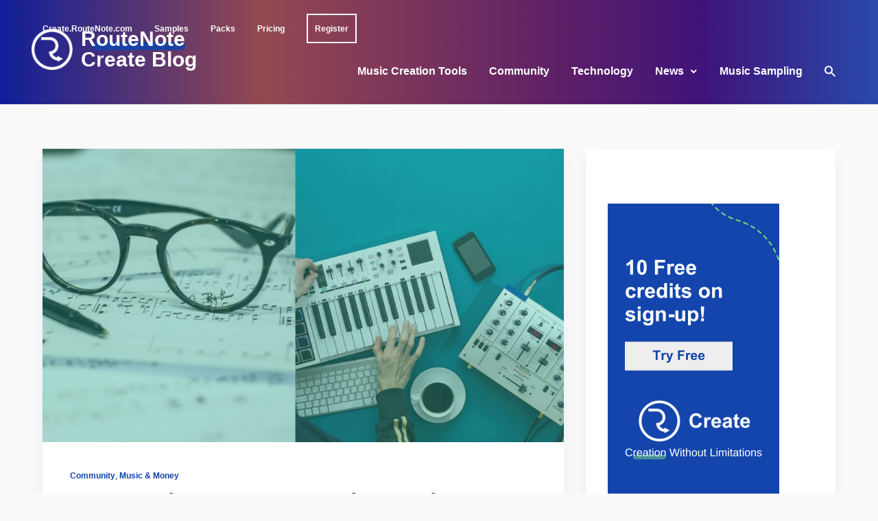

--- FILE ---
content_type: text/html; charset=UTF-8
request_url: https://create.routenote.com/blog/how-to-license-your-music-music-publishing-101/
body_size: 20525
content:
<!doctype html>
<html lang="en-US">
	<head>
		<meta charset="UTF-8">
		<meta name="viewport" content="width=device-width, initial-scale=1, shrink-to-fit=no">
		<link rel="profile" href="https://gmpg.org/xfn/11">
		<meta name='robots' content='index, follow, max-image-preview:large, max-snippet:-1, max-video-preview:-1' />
	<style>img:is([sizes="auto" i], [sizes^="auto," i]) { contain-intrinsic-size: 3000px 1500px }</style>
	
	<!-- This site is optimized with the Yoast SEO plugin v20.5 - https://yoast.com/wordpress/plugins/seo/ -->
	<title>How to License Your Music: Music Publishing 101 - RouteNote Create Blog</title>
	<link rel="canonical" href="https://create.routenote.com/blog/how-to-license-your-music-music-publishing-101/" />
	<meta property="og:locale" content="en_US" />
	<meta property="og:type" content="article" />
	<meta property="og:title" content="How to License Your Music: Music Publishing 101 - RouteNote Create Blog" />
	<meta property="og:description" content="Artists can increase their royalties exponentially if they get their music licensed. Music publishing is the dedicated sector of the music industry that concerns itself with the rightsholders of music compositions and recorfings. If you&#8217;re the registered rightsholder of a song that blows up, it&#8217;s pay day for you! What is Music Publishing? &#8220;Publishing&#8221; means making something available to the public. So, in its traditional sense, it means presenting your music to the public and making your music commercially available. For example, uploading your music to streaming sites such as Spotify! However, music publishing actually refers to the copyright surrounding..." />
	<meta property="og:url" content="https://create.routenote.com/blog/how-to-license-your-music-music-publishing-101/" />
	<meta property="og:site_name" content="RouteNote Create Blog" />
	<meta property="article:publisher" content="https://www.facebook.com/routenote/" />
	<meta property="article:published_time" content="2021-11-02T11:00:00+00:00" />
	<meta property="article:modified_time" content="2022-09-22T11:14:09+00:00" />
	<meta property="og:image" content="https://create.routenote.com/blog/wp-content/uploads/2021/10/How-to-License-Your-Music-Music-Publishing-101-1-scaled.jpg" />
	<meta property="og:image:width" content="2560" />
	<meta property="og:image:height" content="1280" />
	<meta property="og:image:type" content="image/jpeg" />
	<meta name="author" content="Connor Edney" />
	<meta name="twitter:card" content="summary_large_image" />
	<meta name="twitter:creator" content="@routenote" />
	<meta name="twitter:site" content="@routenote" />
	<meta name="twitter:label1" content="Written by" />
	<meta name="twitter:data1" content="Connor Edney" />
	<meta name="twitter:label2" content="Est. reading time" />
	<meta name="twitter:data2" content="7 minutes" />
	<script type="application/ld+json" class="yoast-schema-graph">{"@context":"https://schema.org","@graph":[{"@type":"Article","@id":"https://create.routenote.com/blog/how-to-license-your-music-music-publishing-101/#article","isPartOf":{"@id":"https://create.routenote.com/blog/how-to-license-your-music-music-publishing-101/"},"author":{"name":"Connor Edney","@id":"https://create.routenote.com/blog/#/schema/person/c5b5118571a3015259ca10b0d914d08b"},"headline":"How to License Your Music: Music Publishing 101","datePublished":"2021-11-02T11:00:00+00:00","dateModified":"2022-09-22T11:14:09+00:00","mainEntityOfPage":{"@id":"https://create.routenote.com/blog/how-to-license-your-music-music-publishing-101/"},"wordCount":1343,"publisher":{"@id":"https://create.routenote.com/blog/#organization"},"image":{"@id":"https://create.routenote.com/blog/how-to-license-your-music-music-publishing-101/#primaryimage"},"thumbnailUrl":"https://create.routenote.com/blog/wp-content/uploads/2021/10/How-to-License-Your-Music-Music-Publishing-101-1-scaled.jpg","keywords":["composition royalties","Mixxed.com","music composer","music composition","music producer","music publishing","sound recoridng"],"articleSection":["Community","Music &amp; Money"],"inLanguage":"en-US"},{"@type":"WebPage","@id":"https://create.routenote.com/blog/how-to-license-your-music-music-publishing-101/","url":"https://create.routenote.com/blog/how-to-license-your-music-music-publishing-101/","name":"How to License Your Music: Music Publishing 101 - RouteNote Create Blog","isPartOf":{"@id":"https://create.routenote.com/blog/#website"},"primaryImageOfPage":{"@id":"https://create.routenote.com/blog/how-to-license-your-music-music-publishing-101/#primaryimage"},"image":{"@id":"https://create.routenote.com/blog/how-to-license-your-music-music-publishing-101/#primaryimage"},"thumbnailUrl":"https://create.routenote.com/blog/wp-content/uploads/2021/10/How-to-License-Your-Music-Music-Publishing-101-1-scaled.jpg","datePublished":"2021-11-02T11:00:00+00:00","dateModified":"2022-09-22T11:14:09+00:00","breadcrumb":{"@id":"https://create.routenote.com/blog/how-to-license-your-music-music-publishing-101/#breadcrumb"},"inLanguage":"en-US","potentialAction":[{"@type":"ReadAction","target":["https://create.routenote.com/blog/how-to-license-your-music-music-publishing-101/"]}]},{"@type":"ImageObject","inLanguage":"en-US","@id":"https://create.routenote.com/blog/how-to-license-your-music-music-publishing-101/#primaryimage","url":"https://create.routenote.com/blog/wp-content/uploads/2021/10/How-to-License-Your-Music-Music-Publishing-101-1-scaled.jpg","contentUrl":"https://create.routenote.com/blog/wp-content/uploads/2021/10/How-to-License-Your-Music-Music-Publishing-101-1-scaled.jpg","width":2560,"height":1280},{"@type":"BreadcrumbList","@id":"https://create.routenote.com/blog/how-to-license-your-music-music-publishing-101/#breadcrumb","itemListElement":[{"@type":"ListItem","position":1,"name":"Home","item":"https://create.routenote.com/blog/"},{"@type":"ListItem","position":2,"name":"How to License Your Music: Music Publishing 101"}]},{"@type":"WebSite","@id":"https://create.routenote.com/blog/#website","url":"https://create.routenote.com/blog/","name":"RouteNote Create Blog","description":"Content for Musicians","publisher":{"@id":"https://create.routenote.com/blog/#organization"},"potentialAction":[{"@type":"SearchAction","target":{"@type":"EntryPoint","urlTemplate":"https://create.routenote.com/blog/?s={search_term_string}"},"query-input":"required name=search_term_string"}],"inLanguage":"en-US"},{"@type":"Organization","@id":"https://create.routenote.com/blog/#organization","name":"RouteNote Create Blog","url":"https://create.routenote.com/blog/","logo":{"@type":"ImageObject","inLanguage":"en-US","@id":"https://create.routenote.com/blog/#/schema/logo/image/","url":"https://create.routenote.com/blog/wp-content/uploads/2022/09/Blog-2.png","contentUrl":"https://create.routenote.com/blog/wp-content/uploads/2022/09/Blog-2.png","width":1640,"height":924,"caption":"RouteNote Create Blog"},"image":{"@id":"https://create.routenote.com/blog/#/schema/logo/image/"},"sameAs":["https://www.facebook.com/routenote/","https://twitter.com/routenote"]},{"@type":"Person","@id":"https://create.routenote.com/blog/#/schema/person/c5b5118571a3015259ca10b0d914d08b","name":"Connor Edney","image":{"@type":"ImageObject","inLanguage":"en-US","@id":"https://create.routenote.com/blog/#/schema/person/image/","url":"https://secure.gravatar.com/avatar/0bb52115f73cac215a09427c38f318dd?s=96&d=mm&r=g","contentUrl":"https://secure.gravatar.com/avatar/0bb52115f73cac215a09427c38f318dd?s=96&d=mm&r=g","caption":"Connor Edney"},"sameAs":["http://mixxed.com"],"url":"https://create.routenote.com/blog/author/connor/"}]}</script>
	<!-- / Yoast SEO plugin. -->


<link rel='dns-prefetch' href='//fonts.googleapis.com' />
<link href='https://fonts.gstatic.com' crossorigin rel='preconnect' />
<link rel="alternate" type="application/rss+xml" title="RouteNote Create Blog &raquo; Feed" href="https://create.routenote.com/blog/feed/" />
<link rel="alternate" type="application/rss+xml" title="RouteNote Create Blog &raquo; Comments Feed" href="https://create.routenote.com/blog/comments/feed/" />
<link rel="alternate" type="application/rss+xml" title="RouteNote Create Blog &raquo; How to License Your Music: Music Publishing 101 Comments Feed" href="https://create.routenote.com/blog/how-to-license-your-music-music-publishing-101/feed/" />
<script type="text/javascript">
/* <![CDATA[ */
window._wpemojiSettings = {"baseUrl":"https:\/\/s.w.org\/images\/core\/emoji\/15.0.3\/72x72\/","ext":".png","svgUrl":"https:\/\/s.w.org\/images\/core\/emoji\/15.0.3\/svg\/","svgExt":".svg","source":{"concatemoji":"https:\/\/create.routenote.com\/blog\/wp-includes\/js\/wp-emoji-release.min.js?ver=6.7.2"}};
/*! This file is auto-generated */
!function(i,n){var o,s,e;function c(e){try{var t={supportTests:e,timestamp:(new Date).valueOf()};sessionStorage.setItem(o,JSON.stringify(t))}catch(e){}}function p(e,t,n){e.clearRect(0,0,e.canvas.width,e.canvas.height),e.fillText(t,0,0);var t=new Uint32Array(e.getImageData(0,0,e.canvas.width,e.canvas.height).data),r=(e.clearRect(0,0,e.canvas.width,e.canvas.height),e.fillText(n,0,0),new Uint32Array(e.getImageData(0,0,e.canvas.width,e.canvas.height).data));return t.every(function(e,t){return e===r[t]})}function u(e,t,n){switch(t){case"flag":return n(e,"\ud83c\udff3\ufe0f\u200d\u26a7\ufe0f","\ud83c\udff3\ufe0f\u200b\u26a7\ufe0f")?!1:!n(e,"\ud83c\uddfa\ud83c\uddf3","\ud83c\uddfa\u200b\ud83c\uddf3")&&!n(e,"\ud83c\udff4\udb40\udc67\udb40\udc62\udb40\udc65\udb40\udc6e\udb40\udc67\udb40\udc7f","\ud83c\udff4\u200b\udb40\udc67\u200b\udb40\udc62\u200b\udb40\udc65\u200b\udb40\udc6e\u200b\udb40\udc67\u200b\udb40\udc7f");case"emoji":return!n(e,"\ud83d\udc26\u200d\u2b1b","\ud83d\udc26\u200b\u2b1b")}return!1}function f(e,t,n){var r="undefined"!=typeof WorkerGlobalScope&&self instanceof WorkerGlobalScope?new OffscreenCanvas(300,150):i.createElement("canvas"),a=r.getContext("2d",{willReadFrequently:!0}),o=(a.textBaseline="top",a.font="600 32px Arial",{});return e.forEach(function(e){o[e]=t(a,e,n)}),o}function t(e){var t=i.createElement("script");t.src=e,t.defer=!0,i.head.appendChild(t)}"undefined"!=typeof Promise&&(o="wpEmojiSettingsSupports",s=["flag","emoji"],n.supports={everything:!0,everythingExceptFlag:!0},e=new Promise(function(e){i.addEventListener("DOMContentLoaded",e,{once:!0})}),new Promise(function(t){var n=function(){try{var e=JSON.parse(sessionStorage.getItem(o));if("object"==typeof e&&"number"==typeof e.timestamp&&(new Date).valueOf()<e.timestamp+604800&&"object"==typeof e.supportTests)return e.supportTests}catch(e){}return null}();if(!n){if("undefined"!=typeof Worker&&"undefined"!=typeof OffscreenCanvas&&"undefined"!=typeof URL&&URL.createObjectURL&&"undefined"!=typeof Blob)try{var e="postMessage("+f.toString()+"("+[JSON.stringify(s),u.toString(),p.toString()].join(",")+"));",r=new Blob([e],{type:"text/javascript"}),a=new Worker(URL.createObjectURL(r),{name:"wpTestEmojiSupports"});return void(a.onmessage=function(e){c(n=e.data),a.terminate(),t(n)})}catch(e){}c(n=f(s,u,p))}t(n)}).then(function(e){for(var t in e)n.supports[t]=e[t],n.supports.everything=n.supports.everything&&n.supports[t],"flag"!==t&&(n.supports.everythingExceptFlag=n.supports.everythingExceptFlag&&n.supports[t]);n.supports.everythingExceptFlag=n.supports.everythingExceptFlag&&!n.supports.flag,n.DOMReady=!1,n.readyCallback=function(){n.DOMReady=!0}}).then(function(){return e}).then(function(){var e;n.supports.everything||(n.readyCallback(),(e=n.source||{}).concatemoji?t(e.concatemoji):e.wpemoji&&e.twemoji&&(t(e.twemoji),t(e.wpemoji)))}))}((window,document),window._wpemojiSettings);
/* ]]> */
</script>
<style id='wp-emoji-styles-inline-css' type='text/css'>

	img.wp-smiley, img.emoji {
		display: inline !important;
		border: none !important;
		box-shadow: none !important;
		height: 1em !important;
		width: 1em !important;
		margin: 0 0.07em !important;
		vertical-align: -0.1em !important;
		background: none !important;
		padding: 0 !important;
	}
</style>
<link rel='stylesheet' id='wp-block-library-css' href='https://create.routenote.com/blog/wp-includes/css/dist/block-library/style.min.css?ver=6.7.2' type='text/css' media='all' />
<style id='wp-block-library-theme-inline-css' type='text/css'>
.wp-block-audio :where(figcaption){color:#555;font-size:13px;text-align:center}.is-dark-theme .wp-block-audio :where(figcaption){color:#ffffffa6}.wp-block-audio{margin:0 0 1em}.wp-block-code{border:1px solid #ccc;border-radius:4px;font-family:Menlo,Consolas,monaco,monospace;padding:.8em 1em}.wp-block-embed :where(figcaption){color:#555;font-size:13px;text-align:center}.is-dark-theme .wp-block-embed :where(figcaption){color:#ffffffa6}.wp-block-embed{margin:0 0 1em}.blocks-gallery-caption{color:#555;font-size:13px;text-align:center}.is-dark-theme .blocks-gallery-caption{color:#ffffffa6}:root :where(.wp-block-image figcaption){color:#555;font-size:13px;text-align:center}.is-dark-theme :root :where(.wp-block-image figcaption){color:#ffffffa6}.wp-block-image{margin:0 0 1em}.wp-block-pullquote{border-bottom:4px solid;border-top:4px solid;color:currentColor;margin-bottom:1.75em}.wp-block-pullquote cite,.wp-block-pullquote footer,.wp-block-pullquote__citation{color:currentColor;font-size:.8125em;font-style:normal;text-transform:uppercase}.wp-block-quote{border-left:.25em solid;margin:0 0 1.75em;padding-left:1em}.wp-block-quote cite,.wp-block-quote footer{color:currentColor;font-size:.8125em;font-style:normal;position:relative}.wp-block-quote:where(.has-text-align-right){border-left:none;border-right:.25em solid;padding-left:0;padding-right:1em}.wp-block-quote:where(.has-text-align-center){border:none;padding-left:0}.wp-block-quote.is-large,.wp-block-quote.is-style-large,.wp-block-quote:where(.is-style-plain){border:none}.wp-block-search .wp-block-search__label{font-weight:700}.wp-block-search__button{border:1px solid #ccc;padding:.375em .625em}:where(.wp-block-group.has-background){padding:1.25em 2.375em}.wp-block-separator.has-css-opacity{opacity:.4}.wp-block-separator{border:none;border-bottom:2px solid;margin-left:auto;margin-right:auto}.wp-block-separator.has-alpha-channel-opacity{opacity:1}.wp-block-separator:not(.is-style-wide):not(.is-style-dots){width:100px}.wp-block-separator.has-background:not(.is-style-dots){border-bottom:none;height:1px}.wp-block-separator.has-background:not(.is-style-wide):not(.is-style-dots){height:2px}.wp-block-table{margin:0 0 1em}.wp-block-table td,.wp-block-table th{word-break:normal}.wp-block-table :where(figcaption){color:#555;font-size:13px;text-align:center}.is-dark-theme .wp-block-table :where(figcaption){color:#ffffffa6}.wp-block-video :where(figcaption){color:#555;font-size:13px;text-align:center}.is-dark-theme .wp-block-video :where(figcaption){color:#ffffffa6}.wp-block-video{margin:0 0 1em}:root :where(.wp-block-template-part.has-background){margin-bottom:0;margin-top:0;padding:1.25em 2.375em}
</style>
<style id='safe-svg-svg-icon-style-inline-css' type='text/css'>
.safe-svg-cover{text-align:center}.safe-svg-cover .safe-svg-inside{display:inline-block;max-width:100%}.safe-svg-cover svg{height:100%;max-height:100%;max-width:100%;width:100%}

</style>
<style id='classic-theme-styles-inline-css' type='text/css'>
/*! This file is auto-generated */
.wp-block-button__link{color:#fff;background-color:#32373c;border-radius:9999px;box-shadow:none;text-decoration:none;padding:calc(.667em + 2px) calc(1.333em + 2px);font-size:1.125em}.wp-block-file__button{background:#32373c;color:#fff;text-decoration:none}
</style>
<style id='global-styles-inline-css' type='text/css'>
:root{--wp--preset--aspect-ratio--square: 1;--wp--preset--aspect-ratio--4-3: 4/3;--wp--preset--aspect-ratio--3-4: 3/4;--wp--preset--aspect-ratio--3-2: 3/2;--wp--preset--aspect-ratio--2-3: 2/3;--wp--preset--aspect-ratio--16-9: 16/9;--wp--preset--aspect-ratio--9-16: 9/16;--wp--preset--color--black: #000000;--wp--preset--color--cyan-bluish-gray: #abb8c3;--wp--preset--color--white: #ffffff;--wp--preset--color--pale-pink: #f78da7;--wp--preset--color--vivid-red: #cf2e2e;--wp--preset--color--luminous-vivid-orange: #ff6900;--wp--preset--color--luminous-vivid-amber: #fcb900;--wp--preset--color--light-green-cyan: #7bdcb5;--wp--preset--color--vivid-green-cyan: #00d084;--wp--preset--color--pale-cyan-blue: #8ed1fc;--wp--preset--color--vivid-cyan-blue: #0693e3;--wp--preset--color--vivid-purple: #9b51e0;--wp--preset--gradient--vivid-cyan-blue-to-vivid-purple: linear-gradient(135deg,rgba(6,147,227,1) 0%,rgb(155,81,224) 100%);--wp--preset--gradient--light-green-cyan-to-vivid-green-cyan: linear-gradient(135deg,rgb(122,220,180) 0%,rgb(0,208,130) 100%);--wp--preset--gradient--luminous-vivid-amber-to-luminous-vivid-orange: linear-gradient(135deg,rgba(252,185,0,1) 0%,rgba(255,105,0,1) 100%);--wp--preset--gradient--luminous-vivid-orange-to-vivid-red: linear-gradient(135deg,rgba(255,105,0,1) 0%,rgb(207,46,46) 100%);--wp--preset--gradient--very-light-gray-to-cyan-bluish-gray: linear-gradient(135deg,rgb(238,238,238) 0%,rgb(169,184,195) 100%);--wp--preset--gradient--cool-to-warm-spectrum: linear-gradient(135deg,rgb(74,234,220) 0%,rgb(151,120,209) 20%,rgb(207,42,186) 40%,rgb(238,44,130) 60%,rgb(251,105,98) 80%,rgb(254,248,76) 100%);--wp--preset--gradient--blush-light-purple: linear-gradient(135deg,rgb(255,206,236) 0%,rgb(152,150,240) 100%);--wp--preset--gradient--blush-bordeaux: linear-gradient(135deg,rgb(254,205,165) 0%,rgb(254,45,45) 50%,rgb(107,0,62) 100%);--wp--preset--gradient--luminous-dusk: linear-gradient(135deg,rgb(255,203,112) 0%,rgb(199,81,192) 50%,rgb(65,88,208) 100%);--wp--preset--gradient--pale-ocean: linear-gradient(135deg,rgb(255,245,203) 0%,rgb(182,227,212) 50%,rgb(51,167,181) 100%);--wp--preset--gradient--electric-grass: linear-gradient(135deg,rgb(202,248,128) 0%,rgb(113,206,126) 100%);--wp--preset--gradient--midnight: linear-gradient(135deg,rgb(2,3,129) 0%,rgb(40,116,252) 100%);--wp--preset--font-size--small: 13px;--wp--preset--font-size--medium: 20px;--wp--preset--font-size--large: 36px;--wp--preset--font-size--x-large: 42px;--wp--preset--font-size--xs: 12px;--wp--preset--font-size--sm: 14px;--wp--preset--font-size--base: 16px;--wp--preset--font-size--lg: 18px;--wp--preset--font-size--xl: 20px;--wp--preset--font-size--2-xl: 24px;--wp--preset--font-size--3-xl: 30px;--wp--preset--font-size--4-xl: 34px;--wp--preset--font-size--5-xl: 38px;--wp--preset--font-size--6-xl: 40px;--wp--preset--spacing--20: 0.44rem;--wp--preset--spacing--30: 0.67rem;--wp--preset--spacing--40: 1rem;--wp--preset--spacing--50: 1.5rem;--wp--preset--spacing--60: 2.25rem;--wp--preset--spacing--70: 3.38rem;--wp--preset--spacing--80: 5.06rem;--wp--preset--shadow--natural: 6px 6px 9px rgba(0, 0, 0, 0.2);--wp--preset--shadow--deep: 12px 12px 50px rgba(0, 0, 0, 0.4);--wp--preset--shadow--sharp: 6px 6px 0px rgba(0, 0, 0, 0.2);--wp--preset--shadow--outlined: 6px 6px 0px -3px rgba(255, 255, 255, 1), 6px 6px rgba(0, 0, 0, 1);--wp--preset--shadow--crisp: 6px 6px 0px rgba(0, 0, 0, 1);}:where(.is-layout-flex){gap: 0.5em;}:where(.is-layout-grid){gap: 0.5em;}body .is-layout-flex{display: flex;}.is-layout-flex{flex-wrap: wrap;align-items: center;}.is-layout-flex > :is(*, div){margin: 0;}body .is-layout-grid{display: grid;}.is-layout-grid > :is(*, div){margin: 0;}:where(.wp-block-columns.is-layout-flex){gap: 2em;}:where(.wp-block-columns.is-layout-grid){gap: 2em;}:where(.wp-block-post-template.is-layout-flex){gap: 1.25em;}:where(.wp-block-post-template.is-layout-grid){gap: 1.25em;}.has-black-color{color: var(--wp--preset--color--black) !important;}.has-cyan-bluish-gray-color{color: var(--wp--preset--color--cyan-bluish-gray) !important;}.has-white-color{color: var(--wp--preset--color--white) !important;}.has-pale-pink-color{color: var(--wp--preset--color--pale-pink) !important;}.has-vivid-red-color{color: var(--wp--preset--color--vivid-red) !important;}.has-luminous-vivid-orange-color{color: var(--wp--preset--color--luminous-vivid-orange) !important;}.has-luminous-vivid-amber-color{color: var(--wp--preset--color--luminous-vivid-amber) !important;}.has-light-green-cyan-color{color: var(--wp--preset--color--light-green-cyan) !important;}.has-vivid-green-cyan-color{color: var(--wp--preset--color--vivid-green-cyan) !important;}.has-pale-cyan-blue-color{color: var(--wp--preset--color--pale-cyan-blue) !important;}.has-vivid-cyan-blue-color{color: var(--wp--preset--color--vivid-cyan-blue) !important;}.has-vivid-purple-color{color: var(--wp--preset--color--vivid-purple) !important;}.has-black-background-color{background-color: var(--wp--preset--color--black) !important;}.has-cyan-bluish-gray-background-color{background-color: var(--wp--preset--color--cyan-bluish-gray) !important;}.has-white-background-color{background-color: var(--wp--preset--color--white) !important;}.has-pale-pink-background-color{background-color: var(--wp--preset--color--pale-pink) !important;}.has-vivid-red-background-color{background-color: var(--wp--preset--color--vivid-red) !important;}.has-luminous-vivid-orange-background-color{background-color: var(--wp--preset--color--luminous-vivid-orange) !important;}.has-luminous-vivid-amber-background-color{background-color: var(--wp--preset--color--luminous-vivid-amber) !important;}.has-light-green-cyan-background-color{background-color: var(--wp--preset--color--light-green-cyan) !important;}.has-vivid-green-cyan-background-color{background-color: var(--wp--preset--color--vivid-green-cyan) !important;}.has-pale-cyan-blue-background-color{background-color: var(--wp--preset--color--pale-cyan-blue) !important;}.has-vivid-cyan-blue-background-color{background-color: var(--wp--preset--color--vivid-cyan-blue) !important;}.has-vivid-purple-background-color{background-color: var(--wp--preset--color--vivid-purple) !important;}.has-black-border-color{border-color: var(--wp--preset--color--black) !important;}.has-cyan-bluish-gray-border-color{border-color: var(--wp--preset--color--cyan-bluish-gray) !important;}.has-white-border-color{border-color: var(--wp--preset--color--white) !important;}.has-pale-pink-border-color{border-color: var(--wp--preset--color--pale-pink) !important;}.has-vivid-red-border-color{border-color: var(--wp--preset--color--vivid-red) !important;}.has-luminous-vivid-orange-border-color{border-color: var(--wp--preset--color--luminous-vivid-orange) !important;}.has-luminous-vivid-amber-border-color{border-color: var(--wp--preset--color--luminous-vivid-amber) !important;}.has-light-green-cyan-border-color{border-color: var(--wp--preset--color--light-green-cyan) !important;}.has-vivid-green-cyan-border-color{border-color: var(--wp--preset--color--vivid-green-cyan) !important;}.has-pale-cyan-blue-border-color{border-color: var(--wp--preset--color--pale-cyan-blue) !important;}.has-vivid-cyan-blue-border-color{border-color: var(--wp--preset--color--vivid-cyan-blue) !important;}.has-vivid-purple-border-color{border-color: var(--wp--preset--color--vivid-purple) !important;}.has-vivid-cyan-blue-to-vivid-purple-gradient-background{background: var(--wp--preset--gradient--vivid-cyan-blue-to-vivid-purple) !important;}.has-light-green-cyan-to-vivid-green-cyan-gradient-background{background: var(--wp--preset--gradient--light-green-cyan-to-vivid-green-cyan) !important;}.has-luminous-vivid-amber-to-luminous-vivid-orange-gradient-background{background: var(--wp--preset--gradient--luminous-vivid-amber-to-luminous-vivid-orange) !important;}.has-luminous-vivid-orange-to-vivid-red-gradient-background{background: var(--wp--preset--gradient--luminous-vivid-orange-to-vivid-red) !important;}.has-very-light-gray-to-cyan-bluish-gray-gradient-background{background: var(--wp--preset--gradient--very-light-gray-to-cyan-bluish-gray) !important;}.has-cool-to-warm-spectrum-gradient-background{background: var(--wp--preset--gradient--cool-to-warm-spectrum) !important;}.has-blush-light-purple-gradient-background{background: var(--wp--preset--gradient--blush-light-purple) !important;}.has-blush-bordeaux-gradient-background{background: var(--wp--preset--gradient--blush-bordeaux) !important;}.has-luminous-dusk-gradient-background{background: var(--wp--preset--gradient--luminous-dusk) !important;}.has-pale-ocean-gradient-background{background: var(--wp--preset--gradient--pale-ocean) !important;}.has-electric-grass-gradient-background{background: var(--wp--preset--gradient--electric-grass) !important;}.has-midnight-gradient-background{background: var(--wp--preset--gradient--midnight) !important;}.has-small-font-size{font-size: var(--wp--preset--font-size--small) !important;}.has-medium-font-size{font-size: var(--wp--preset--font-size--medium) !important;}.has-large-font-size{font-size: var(--wp--preset--font-size--large) !important;}.has-x-large-font-size{font-size: var(--wp--preset--font-size--x-large) !important;}
:where(.wp-block-post-template.is-layout-flex){gap: 1.25em;}:where(.wp-block-post-template.is-layout-grid){gap: 1.25em;}
:where(.wp-block-columns.is-layout-flex){gap: 2em;}:where(.wp-block-columns.is-layout-grid){gap: 2em;}
:root :where(.wp-block-pullquote){font-size: 1.5em;line-height: 1.6;}
</style>
<link rel='stylesheet' id='menu-image-css' href='https://create.routenote.com/blog/wp-content/plugins/menu-image/includes/css/menu-image.css?ver=3.11' type='text/css' media='all' />
<link rel='stylesheet' id='dashicons-css' href='https://create.routenote.com/blog/wp-includes/css/dashicons.min.css?ver=6.7.2' type='text/css' media='all' />
<link rel='stylesheet' id='post-views-counter-frontend-css' href='https://create.routenote.com/blog/wp-content/plugins/post-views-counter/css/frontend.min.css?ver=1.4.4' type='text/css' media='all' />
<link rel='stylesheet' id='stein-fonts-css' href='https://fonts.googleapis.com/css?family=IBM+Plex+Serif%3A400%2C400i%2C500%2C500i%2C600%2C600i%2C700%2C700i%7CRoboto%3A400%2C400i%2C500%2C500i%2C700%2C700i&#038;display=swap&#038;subset=latin-ext&#038;ver=1.4.7' type='text/css' media='all' />
<link rel='stylesheet' id='stein-vendor-css' href='https://create.routenote.com/blog/wp-content/themes/stein/assets/css/vendor.css?ver=1634206089' type='text/css' media='all' />
<link rel='stylesheet' id='stein-style-css' href='https://create.routenote.com/blog/wp-content/themes/stein/assets/css/stein.css?ver=1634206089' type='text/css' media='all' />
<link rel='stylesheet' id='stein-css' href='https://create.routenote.com/blog/wp-content/themes/stein/style.css?ver=1.4.7' type='text/css' media='all' />
<script type="text/javascript" src="https://create.routenote.com/blog/wp-includes/js/jquery/jquery.min.js?ver=3.7.1" id="jquery-core-js"></script>
<script type="text/javascript" src="https://create.routenote.com/blog/wp-includes/js/jquery/jquery-migrate.min.js?ver=3.4.1" id="jquery-migrate-js"></script>
<link rel="https://api.w.org/" href="https://create.routenote.com/blog/wp-json/" /><link rel="alternate" title="JSON" type="application/json" href="https://create.routenote.com/blog/wp-json/wp/v2/posts/2800" /><link rel="EditURI" type="application/rsd+xml" title="RSD" href="https://create.routenote.com/blog/xmlrpc.php?rsd" />
<meta name="generator" content="WordPress 6.7.2" />
<link rel='shortlink' href='https://create.routenote.com/blog/?p=2800' />
<link rel="alternate" title="oEmbed (JSON)" type="application/json+oembed" href="https://create.routenote.com/blog/wp-json/oembed/1.0/embed?url=https%3A%2F%2Fcreate.routenote.com%2Fblog%2Fhow-to-license-your-music-music-publishing-101%2F" />
<link rel="alternate" title="oEmbed (XML)" type="text/xml+oembed" href="https://create.routenote.com/blog/wp-json/oembed/1.0/embed?url=https%3A%2F%2Fcreate.routenote.com%2Fblog%2Fhow-to-license-your-music-music-publishing-101%2F&#038;format=xml" />
<link rel="icon" href="https://create.routenote.com/blog/wp-content/uploads/2022/08/cropped-rnlogo-32x32.jpeg" sizes="32x32" />
<link rel="icon" href="https://create.routenote.com/blog/wp-content/uploads/2022/08/cropped-rnlogo-192x192.jpeg" sizes="192x192" />
<link rel="apple-touch-icon" href="https://create.routenote.com/blog/wp-content/uploads/2022/08/cropped-rnlogo-180x180.jpeg" />
<meta name="msapplication-TileImage" content="https://create.routenote.com/blog/wp-content/uploads/2022/08/cropped-rnlogo-270x270.jpeg" />
		<style type="text/css" id="wp-custom-css">
			/* Universal */
* {

letter-spacing: 0 !important;

}
:root {
	--color-accent: #1345ac;
}

/* topbar */

.site-title > a:hover {
	color: white;
	opacity: 1;
}

.topbar-social {
	display: none;
}

.topbar-nav {
	margin-right: 0;
}

.topbar-nav > ul > li > a {
	text-transform: none !important;
	font-size: 12px !important;
	font-weight: 700 !important;
}

.topbar .tw-container {
	padding-top: 20px;
}

.register > a {
	padding: 8.5px 10px;
	border: 2px solid white;
}

.register:hover {
	transform: translate(0, -5px);
}

#menu-topbar-menu {
	justify-content: end;
}

/*header*/

.site-header, .site-header-mobile {
background-image: linear-gradient(90deg, #162DD5A6 0%, #E36E65A6 30%, #8A2D8AA6 65%, #601CA5A6 80%, #3C6FF0A6 100%);

background-position: right;
background-repeat: no-repeat;
background-color: #04042a !important;
}

.site-title > a {
	position: absolute;
	left: 72px;
	bottom: 60px;
}
.site-title > a::before {
	position: absolute;
	left: -72px;
	bottom: -14px;
	width: 60px;
	height: 60px;
	background-image:url("https://create.routenote.com/blog/wp-content/uploads/2024/08/r-circle-white.png");
	background-size: 60px 60px;
	content: "";
}

.site-title > a::after {
	content: "";
	background-color: #1345ac;
	display: block;
	height: 12px;
	min-height: 7px;
	border-radius: 999px;
	position: absolute;
	top: 18px;
	right: 177px;
	left: 24px;
	transition: all 0.1s ease;
	z-index: -1;
	opacity: 0.9;
}



@media(max-width: 1280px) {
	.site-title > a {
		bottom: 50px;
		max-width: 170px;
	}
	.site-title > a::before {
		bottom: 0;
	}
	
	.site-title > a::after {
	top: 19px;
	right: 18px;
	left: 16px;
}
}

@media(max-width: 1023px) {
	.site-title > a {
		position: relative;
		left: 0;
		bottom: 0;
		z-index: 1;
	}
	
	.site-title > a::after {
	top: 15px;
	right: 140px;
	left: 20px;
}
}



@media(max-width: 1023px) {
	.site-title > a::before {
		background-size: 0px 0px;
	}
}

.header, .header-mobile, .topbar {
	background: none;
}

.header-nav .menu > li > a {
    font-size: 16px;
    font-weight: 700;
}

.menu > li > a:hover {
	color: white;
}
@media(min-width: 1024px){
.menu > li:not(.flexnav-more, .register, .footer-link):hover:after {
	content: "";
	background-color: #76dc7c;
	display: block;
	height: 8px;
	min-height: 7px;
	border-radius: 999px;
	position: absolute;
	top: 50%;
	right: 16px;
	left: 26px;
	transition: all 0.1s ease;
	z-index: -1;
	opacity: 0.5;
	}
}

.drawer-header > .site-branding > .site-title > a::after {
	content: "";
	background-color: #1345ac;
	display: block;
	height: 10px;
	min-height: 7px;
	border-radius: 999px;
	position: absolute;
	top: 12px;
	right: 120px;
	left: 16px;
	transition: all 0.1s ease;
	z-index: -1;
	opacity: 0.9;
}
/*Search icon*/

button:has(> .si-search):hover {
	color: white;
}

.menu-item:not(.footer-link, .menu-item):hover > a:after {

transform: rotate(180deg);
transition: all 0.1s;

}

/*Footer*/

.site-footer {
	background: #0a0a0a !important;
	color: white;
	margin-top: auto;
	margin-bottom: auto;
}

.footer-link {
	width: 48px;
	padding: 0 !important;
	margin: 0px 10px;
}

.footer-link > a {
	width: 48px;
	height: 48px;
	background-color: #FFFFFF1A;
	border-radius: 999px;
	color: transparent;
}

.facebook >  a:after {
	position: absolute;
	left: 12px;
	bottom: 12px;
	width: 24px;
	height: 24px;
	background-image:url("https://create.routenote.com/blog/wp-content/uploads/2024/08/facebook-white.svg");
	background-size: 24px 24px;
	content: "";
}

.linkedin >  a:after {
	position: absolute;
	left: 12px;
	bottom: 12px;
	width: 24px;
	height: 24px;
	background-image:url("https://create.routenote.com/blog/wp-content/uploads/2024/08/linkedin-white.svg");
	background-size: 24px 24px;
	content: "";
}

.instagram >  a:after {
	position: absolute;
	left: 12px;
	bottom: 12px;
	width: 24px;
	height: 24px;
	background-image:url("https://create.routenote.com/blog/wp-content/uploads/2024/08/instagram-white.svg");
	background-size: 24px 24px;
	content: "";
}

.youtube >  a:after {
	position: absolute;
	left: 12px;
	bottom: 12px;
	width: 24px;
	height: 24px;
	background-image:url("https://create.routenote.com/blog/wp-content/uploads/2024/08/youtube-white.svg");
	background-size: 24px 24px;
	content: "";
}

.tiktok >  a:after {
	position: absolute;
	left: 12px;
	bottom: 12px;
	width: 24px;
	height: 24px;
	background-image:url("https://create.routenote.com/blog/wp-content/uploads/2024/08/tik-tok-white.svg");
	background-size: 24px 24px;
	content: "";
}

.twitter >  a:after {
	position: absolute;
	left: 12px;
	bottom: 12px;
	width: 24px;
	height: 24px;
	background-image:url("https://create.routenote.com/blog/wp-content/uploads/2024/08/x-white-1.svg");
	background-size: 24px 24px;
	content: "";
}

.footer-link:hover > a {
	background-color: #FFFFFF80;
	color: transparent !important;
}

.footer-info > .tw-container {
	align-items: center;
}

/*dropdown menu desktop*/
@media(min-width: 1024px){
.dropdown-menu {
padding: 0;
box-shadow: 0 3px 2px 0px rgba(0, 0, 0, 0.1);
}

.dropdown-menu .dropdown-menu {
margin-top: 0;
}

.dropdown-menu,
.menu-sub-item {
background-color: white;
}

.sub-menu > li {
padding: 20px;
min-width: 276px;
display: flex;
}

.sub-menu > li:hover {
background-color: #1345ac1a;
}

.sub-menu > li > a {
	color: #1345ac !important;
	line-height: 1.25;
	font-size: 16px;
	font-weight: 700;
}

.sub-menu > li > a {
	position: relative;
	min-width: unset !important;
	padding-right: 0 !important;
	padding-left: 0 !important;
}

.sub-menu > li:hover > a:before {
	content: "";
	background-color: #76dc7c;
	display: block;
	height: 8px;
	min-height: 7px;
	border-radius: 999px;
	position: absolute;
	top: 50%;
	right: 1%;
	left: 10px;
	transition: all 0.1s ease;
	z-index: -1;
	opacity: 0.5;
}
}
/* Mobile menu */
@media(max-width: 1024px) {
	.drawer-inner {
		background-color: #04042a;
	} 
 	
	.menu-item a {
		color: white !important;
		font-weight: 700 !important;
		padding: 0 !important;
		padding: 12px 0 !important;
		min-width: unset !important;
		width: fit-content;
	}
	
	.drawer-header > .site-branding > .site-title {
		color: white !important;
		font-size: 20px;
		text-align: center;
	}



	.drawer-content {
		padding: 32px 10px;
	}

	.menu-item > a {
		position: relative;
	}

	.menu-item:hover a, .menu-item:active a, .drawer .widget_nav_menu .menu > li.current-menu-item > a, .drawer .widget_nav_menu .menu > li.menu-item-active > a {
		box-shadow: none !important;
		background-color: transparent !important;
	}
	
	.menu-item:hover > a:before {
		content: "";
		background-color: #76dc7c;
		display: block;
		height: 8px;
		min-height: 7px;
		border-radius: 999px;
		position: absolute;
		top: 50%;
		left: 14px;
		right: 0;
		transition: all 0.1s ease;
		z-index: -1;
		opacity: 0.5;
	}

	.mobile-menu-item {
		display: flex;
		align-items: center;
	}
	
	.menu-mobile-drawer-container {
		margin: 0 !important;
	}
	
	.sub-menu li {
		padding: 20px;
		margin-bottom: 16px;
	}
	
	.sub-menu li:hover {
		background-color: transparent !important;
	}
	
	.sub-menu li a {
		padding: 0 !important;
		color: white !important;
	}
	
}
/*body*/
.btn-content {
	text-transform: none !important;	
	font-weight: bold;
}

.post-meta-author a, .comments-count, .views-count, .widget a,
.breadcrumbs {

font-weight: bold;

}

.post-meta-author, .breadcrumbs, .breadcrumbs *,
.topbar-nav .menu > li > a {

line-height: 22px;

}

.breadcrumbs, .breadcrumbs * {

color: white;

}

.breadcrumbs a:hover, .breadcrumbs span:hover {

color: white;
filter: brightness(90%);

}

.breadcrumbs span:hover {

filter: brightness(100%);

}

.post-more-link {

font-size: 16px;

}

.comments-count:hover, .widget a:active {

color: #0f378a;

}

.widget a:hover {

text-decoration: none;

}

.widget, .widget h3 {
	color: #1345ac !important;
}

.search-field {
	color: #202020 !important;
	border: 0;
	background-color: #F5F5F5;
	padding: 13px 16px;
}

.post-categories > a, .post-excerpt > p > a  {
	text-transform: none;
}

.post-meta, .post-excerpt {
	color: black !important;
}

.post-title > a,
.post-categories > a,
p > a,
span > a {

color: #1345ac !important;font-weight: 700 !important;

}

.post-categories a:hover, .post-title a:hover,
.post-meta a:hover,
.post-excerpt a:hover,
.post-title > a:hover,
h2 a:hover,
.post-categories > a:hover,
p > a:hover
span > a:hover {

opacity: 1 !important;
text-decoration: none;

}

.post-categories a:active, .post-title a:active,
.post-meta a:active,
.post-excerpt a:active,
.post-title > a:active,
h2 a:active,
.post-categories > a:active,
p > a:active
span > a:active {

color: #0f378a !important;

}

.post-categories a:active, .post-title a:active,
.post-meta a:active,
.post-excerpt a:active {

color: #0f378a !important;
opacity: 1;
text-decoration: none;

}

.post-more-link i {

transition: 0.1s all ease;

}

.post-more-link:hover i {

transform: translateX(5px);

}

.post-more-link:active {

filter: brightness(90%);

}

article, .widget, .related-posts, .navigation a {

box-shadow: -1px 12px 21px #1345ac14;

}

/* Article */

.post-title, .wp-block-heading {
	color: #1345ac;
}

.post-meta-categories > a {
	text-transform: capitalize !important;
}

.post-content {
	color: black;
}

.post-content strong {
	color: #1345ac !important;
}

.post-footer, .post-footer a, .post-footer span  {
	color: #1345ac !important;
}

.post-navigation .tw-text-xs {
	font-weight: 700 !important;
}

.si {
	width: 16px;
	height: 16px;
}

.si-x:before {
	display: flex;
	content: '';
	background-image:url("https://create.routenote.com/blog/wp-content/uploads/2024/09/x-share.svg");
	width: 16px;
	height: 16px;
}

.si-linkedin:before {
	display: flex;
	content: '';
	background-image:url("https://create.routenote.com/blog/wp-content/uploads/2024/09/linkedin-share.svg");
	width: 16px;
	height: 16px;
}

.si-facebook:before {
	display: flex;
	content: '';
	background-image:url("https://create.routenote.com/blog/wp-content/uploads/2024/09/facebook-share.svg");
	width: 16px;
	height: 16px;
}

/* Section header */

.site-content > .section > img {
	display: none !important;
}

.site-content .tw-bg-overlay {
	background-color: #04042a !important;
}

/* Search overlay */

.search-dialog-inner > .tw-bg-black {
	background-color: white !important;
}

.search-dialog-inner p {
	color: #202020 !important
}

.search-dialog-inner input {
	color: #888 !important;
	border-color: #ccc;
}

.search-dialog-inner input:focus {
	border-color: #ccc !important;
}		</style>
			<!-- Fonts Plugin CSS - https://fontsplugin.com/ -->
	<style>
		:root {
--font-base: Arial, Helvetica Neue, Helvetica, sans-serif;
--font-headings: Arial, Helvetica Neue, Helvetica, sans-serif;
--font-input: Arial, Helvetica Neue, Helvetica, sans-serif;
}
body, #content, .entry-content, .post-content, .page-content, .post-excerpt, .entry-summary, .entry-excerpt, .widget-area, .widget, .sidebar, #sidebar, footer, .footer, #footer, .site-footer {
font-family: Arial, Helvetica Neue, Helvetica, sans-serif;
 }
#site-title, .site-title, #site-title a, .site-title a, .entry-title, .entry-title a, h1, h2, h3, h4, h5, h6, .widget-title, .elementor-heading-title {
font-family: Arial, Helvetica Neue, Helvetica, sans-serif;
 }
button, .button, input, select, textarea, .wp-block-button, .wp-block-button__link {
font-family: Arial, Helvetica Neue, Helvetica, sans-serif;
 }
	</style>
	<!-- Fonts Plugin CSS -->
	<!-- Google Tag Manager -->
<script>(function(w,d,s,l,i){w[l]=w[l]||[];w[l].push({'gtm.start':
new Date().getTime(),event:'gtm.js'});var f=d.getElementsByTagName(s)[0],
j=d.createElement(s),dl=l!='dataLayer'?'&l='+l:'';j.async=true;j.src=
'https://www.googletagmanager.com/gtm.js?id='+i+dl;f.parentNode.insertBefore(j,f);
})(window,document,'script','dataLayer','GTM-MXW6S5QZ');</script>
<!-- End Google Tag Manager -->
<!-- Global site tag (gtag.js) - Google Analytics -->
<script async src="https://www.googletagmanager.com/gtag/js?id=G-QX6M2V7VFB"></script>
<script>
  window.dataLayer = window.dataLayer || [];
  function gtag(){dataLayer.push(arguments);}
  gtag('js', new Date());

  gtag('config', 'G-QX6M2V7VFB');
</script>
</head>

	<body class="post-template-default single single-post postid-2800 single-format-standard wp-embed-responsive has-sidebar has-sidebar-right mode-light tw-h-full" itemtype="http://schema.org/WebPage">
<!-- Google Tag Manager (noscript) -->
<noscript><iframe src="https://www.googletagmanager.com/ns.html?id=GTM-MXW6S5QZ"
height="0" width="0" style="display:none;visibility:hidden"></iframe></noscript>
<!-- End Google Tag Manager (noscript) -->	
	
		<div id="site" class="site tw-flex tw-flex-col tw-h-full tw-relative">
			<header id="site-header" class="site-header tw-text-strong tw-relative tw-z-30 tw-w-full">
				<div class="site-header-mobile tw-bg-surface lg_tw-hidden">
					
<div class="header-mobile tw-h-16 has-mode mode-dark">
	<div class="tw-container tw-h-full">
		<div class="tw-flex tw-items-center tw-h-full">
			<a href="#" data-toggle="drawer" class="tw-text-strong hover_tw-no-underline">
				<i class="si si-menu"></i>
			</a>

			<div class="site-branding tw-text-center tw-flex-1 tw-px-6">
				<h1 class="site-title tw-text-2xl tw-leading-none tw-mb-0"><a href="https://create.routenote.com/blog/">RouteNote Create Blog</a></h1>			</div>

			<a href="#" data-toggle="search" class="tw-text-strong hover_tw-no-underline tw-ml-auto">
				<i class="si si-search"></i>
			</a>
		</div>
	</div>
</div>
				</div>

				<div class="site-header-desktop tw-hidden lg_tw-block">
					
<div class="topbar tw-relative has-mode mode-dark">
	<div class="tw-container tw-h-full">
		<div class="tw-h-full tw-flex tw-flex-wrap tw-items-center">
			<nav class="topbar-nav flexnav tw-h-full tw-flex-1 tw-mr-8"><ul id="menu-topbar-menu" class="menu tw-h-full tw-flex tw-flex-wrap tw--mx-4"><li id="menu-item-28" class="menu-item menu-item-type-custom menu-item-object-custom menu-item-28"><a href="https://create.routenote.com/" class="tw-text-strong">Create.RouteNote.com</a></li>
<li id="menu-item-71" class="menu-item menu-item-type-custom menu-item-object-custom menu-item-71"><a href="https://create.routenote.com/samples" class="tw-text-strong">Samples</a></li>
<li id="menu-item-72" class="menu-item menu-item-type-custom menu-item-object-custom menu-item-72"><a href="https://create.routenote.com/packs" class="tw-text-strong">Packs</a></li>
<li id="menu-item-73" class="menu-item menu-item-type-custom menu-item-object-custom menu-item-73"><a href="https://create.routenote.com/pricing" class="tw-text-strong">Pricing</a></li>
<li id="menu-item-74" class="register menu-item menu-item-type-custom menu-item-object-custom menu-item-74"><a href="https://create.routenote.com/auth/sign-up" class="tw-text-strong">Register</a></li>
</ul></nav>
			<nav class="topbar-social tw-ml-auto">
									<ul class="social tw-list-reset tw-flex tw--mx-4">
													<li class="tw-flex tw-items-center tw-px-4">
								<a href="https://www.facebook.com/routenote/" target="_blank" title="Facebook" class="tw-block tw-text-strong hover_tw-no-underline">
									<i class="si si-facebook"></i>
								</a>
							</li>
													<li class="tw-flex tw-items-center tw-px-4">
								<a href="https://twitter.com/routenote" target="_blank" title="Twitter" class="tw-block tw-text-strong hover_tw-no-underline">
									<i class="si si-twitter"></i>
								</a>
							</li>
													<li class="tw-flex tw-items-center tw-px-4">
								<a href="https://www.instagram.com/routenote" target="_blank" title="Instagram" class="tw-block tw-text-strong hover_tw-no-underline">
									<i class="si si-instagram"></i>
								</a>
							</li>
											</ul>
							</nav>
		</div>
	</div>
</div>

<div class="header header-style-1 tw-w-full has-mode mode-dark">
	<div class="tw-container tw-h-full">
		<div class="tw-h-full tw-flex tw-flex-wrap tw-items-center tw--mx-4 tw-relative">
			<div class="tw-px-4">
				<div class="site-branding">
					<h1 class="site-title tw-text-3xl tw-leading-none tw-mb-0"><a href="https://create.routenote.com/blog/">RouteNote Create Blog</a></h1>				</div>
			</div>

			<div class="tw-flex-1 tw-px-4 tw-h-full">
				<nav class="header-nav flexnav tw-h-full"><ul id="menu-headerbar" class="menu tw-h-full tw-flex tw-flex-wrap tw-justify-end tw--mx-4"><li id="menu-item-10498" class="menu-item menu-item-type-taxonomy menu-item-object-category menu-item-10498"><a href="https://create.routenote.com/blog/category/music-creation-tools/" class="tw-text-strong">Music Creation Tools</a></li>
<li id="menu-item-10499" class="menu-item menu-item-type-taxonomy menu-item-object-category current-post-ancestor current-menu-parent current-post-parent menu-item-10499"><a href="https://create.routenote.com/blog/category/community/" class="tw-text-strong">Community</a></li>
<li id="menu-item-10500" class="menu-item menu-item-type-taxonomy menu-item-object-category menu-item-10500"><a href="https://create.routenote.com/blog/category/technology/" class="tw-text-strong">Technology</a></li>
<li id="menu-item-10501" class="menu-item menu-item-type-taxonomy menu-item-object-category menu-item-has-children menu-item-10501 menu-item-has-dropdown"><a href="https://create.routenote.com/blog/category/news/" class="tw-text-strong">News</a><span class="dropdown-tail"></span>
<ul class="sub-menu dropdown-menu has-mode mode-dark">
	<li id="menu-item-10502" class="menu-item menu-item-type-taxonomy menu-item-object-category menu-item-10502"><a href="https://create.routenote.com/blog/category/news/comparison/">Comparison</a></li>
	<li id="menu-item-10503" class="menu-item menu-item-type-taxonomy menu-item-object-category menu-item-10503"><a href="https://create.routenote.com/blog/category/news/corporate/">Corporate</a></li>
</ul>
</li>
<li id="menu-item-10504" class="menu-item menu-item-type-taxonomy menu-item-object-category menu-item-10504"><a href="https://create.routenote.com/blog/category/music-sampling/" class="tw-text-strong">Music Sampling</a></li>
</ul></nav>			</div>

			<div class="tw-text-right tw-px-4">
				<button class="tw-text-strong hover_tw-text-accent focus_tw-outline-none" data-toggle="search"><i class="si si-search"></i></button>

							</div>
		</div>
	</div>
</div>
				</div>
			</header>

			<main id="site-content" class="site-content tw-relative tw-flex-1 tw-z-10">

<div class="section section-main tw-border-t tw-border-soft tw-py-10 lg_tw-py-16">
	<div class="tw-container">
		<div class="tw-flex tw-flex-wrap tw-flex-row tw--mx-4 tw--mb-8">
			<div class="tw-w-full lg_tw-w-2/3 tw-px-4">
				<article class="post-single tw-bg-surface tw-mb-8 post-2800 post type-post status-publish format-standard has-post-thumbnail hentry category-community category-music-money tag-composition-royalties tag-mixxed-com tag-music-composer tag-music-composition tag-music-producer tag-music-publishing tag-sound-recoridng">
											<div class="post-media post-media-image tw-relative">
							<img width="960" height="540" src="https://create.routenote.com/blog/wp-content/uploads/2021/10/How-to-License-Your-Music-Music-Publishing-101-1-960x540.jpg" class="tw-w-full lazyload wp-post-image" alt="How to License Your Music: Music Publishing 101" decoding="async" fetchpriority="high" srcset="https://create.routenote.com/blog/wp-content/uploads/2021/10/How-to-License-Your-Music-Music-Publishing-101-1-960x540.jpg 960w, https://create.routenote.com/blog/wp-content/uploads/2021/10/How-to-License-Your-Music-Music-Publishing-101-1-640x360.jpg 640w, https://create.routenote.com/blog/wp-content/uploads/2021/10/How-to-License-Your-Music-Music-Publishing-101-1-320x180.jpg 320w, https://create.routenote.com/blog/wp-content/uploads/2021/10/How-to-License-Your-Music-Music-Publishing-101-1-480x270.jpg 480w, https://create.routenote.com/blog/wp-content/uploads/2021/10/How-to-License-Your-Music-Music-Publishing-101-1-1280x720.jpg 1280w, https://create.routenote.com/blog/wp-content/uploads/2021/10/How-to-License-Your-Music-Music-Publishing-101-1-1600x900.jpg 1600w, https://create.routenote.com/blog/wp-content/uploads/2021/10/How-to-License-Your-Music-Music-Publishing-101-1-1920x1080.jpg 1920w" sizes="(max-width: 960px) 100vw, 960px" data-srcset="https://create.routenote.com/blog/wp-content/uploads/2021/10/How-to-License-Your-Music-Music-Publishing-101-1-960x540.jpg 960w, https://create.routenote.com/blog/wp-content/uploads/2021/10/How-to-License-Your-Music-Music-Publishing-101-1-640x360.jpg 640w, https://create.routenote.com/blog/wp-content/uploads/2021/10/How-to-License-Your-Music-Music-Publishing-101-1-320x180.jpg 320w, https://create.routenote.com/blog/wp-content/uploads/2021/10/How-to-License-Your-Music-Music-Publishing-101-1-480x270.jpg 480w, https://create.routenote.com/blog/wp-content/uploads/2021/10/How-to-License-Your-Music-Music-Publishing-101-1-1280x720.jpg 1280w, https://create.routenote.com/blog/wp-content/uploads/2021/10/How-to-License-Your-Music-Music-Publishing-101-1-1600x900.jpg 1600w, https://create.routenote.com/blog/wp-content/uploads/2021/10/How-to-License-Your-Music-Music-Publishing-101-1-1920x1080.jpg 1920w" data-sizes="auto" />						</div>
					
					<div class="post-body tw-p-6 md_tw-p-8 lg_tw-p-10">
						<header class="post-header tw-mb-6">
							<div class="post-meta post-meta-top tw-overline tw-text-xs tw-mb-2">
								<span class="post-meta-categories"><a href="https://create.routenote.com/blog/category/community/" rel="category tag">Community</a>, <a href="https://create.routenote.com/blog/category/music-money/" rel="category tag">Music &amp; Money</a></span>							</div>

							<h2 class="post-title tw-text-3xl lg_tw-text-4xl tw-mb-0">
								How to License Your Music: Music Publishing 101							</h2>

							<div class="post-meta post-meta-bottom tw-text-sm tw-text-soft tw-mt-5">
								<span class="post-meta-author"><span>By</span> <a class="tw-text-strong hover_tw-no-underline" href="https://create.routenote.com/blog/author/connor/">Connor Edney</a></span><time class="post-meta-date" datetime="2021-11-02T11:00:00+00:00">November 2, 2021</time><span class="post-meta-readtime">16 mins read</span>							</div>
						</header>

						<div class="post-content tw-clearfix">
							
<h2 class="wp-block-heading">Artists can increase their <strong><span style="text-decoration: underline"><a href="https://mixxed.com/blog/what-is-the-typical-revenue-split-between-labels-and-artists-for-streaming-royalties/" target="_blank" rel="noreferrer noopener">royalties</a></span></strong> exponentially if they get their music licensed. Music publishing is the dedicated sector of the music industry that concerns itself with the rightsholders of music compositions and recorfings. If you&#8217;re the registered rightsholder of a song that blows up, it&#8217;s pay day for you!</h2>



<h3 class="wp-block-heading">What is Music Publishing?</h3>



<p>&#8220;<strong>Publishing</strong>&#8221; means making something <strong>available to the public</strong>. So, in its traditional sense, it means presenting your music to the public and making your music commercially available. For example, uploading your music to streaming sites such as Spotify!</p>



<p>However, music publishing actually refers to the <strong>copyright </strong>surrounding your music. It&#8217;s the component of the music industry that specifically deals with how copyright operates in music. Music publishing organizes royalty distribution by managing who receives royalties for the role they had in the song-making process.</p>



<h3 class="wp-block-heading">What Does a Music Publisher Do?</h3>



<p>A music publisher is an organization that oversees and manages the <strong>compositions</strong> and <strong>recording rights </strong>for artists, songwriters, and <strong><span style="text-decoration: underline"><a href="https://mixxed.com/blog/producer-vs-beat-maker/" target="_blank" rel="noreferrer noopener">producers</a></span></strong>.</p>



<p>They&#8217;re responsible for licensing published music by an artist that has licensed their music with the publisher in question. </p>



<p>Should a film, TV, or game production studio approach the publisher and ask for suitable music to feature in their current project (because they do), the publisher will recommend and push fitting music for the project on behalf of the artist! </p>



<h3 class="wp-block-heading">What Are Composition and Sound Recording Royalties?</h3>



<p>When music is bought or streamed, it generates<strong> composition royalties</strong>. This royalty is specifically made to compensate the composer of the song. It doesn&#8217;t compensate whoever is <strong>featured in the recording </strong>of<strong> </strong>the song. Composition royalties compensate for whoever wrote the lyrics, melodies, chords, and any other characteristics that make up the song.</p>



<p>The streaming or purchase of a song also generates<strong> sound recording</strong> <strong>royalties</strong>. These specifically compensate whoever featured on the recording.  Sound recording royalties also compensate people such as the producer of the song as they had a hand in recording the song.</p>



<p>To explain this clearly, let&#8217;s use ourselves as an example.</p>



<p>When I write, record produce my own song, and it gets streamed on Spotify or played on the radio, I get <strong>both</strong> the composition royalties and sound recording royalties. That&#8217;s because I composed, featured on, and recorded the <strong>version</strong> that has been steamed. </p>



<p>If you were a featuring artist on my song but didn&#8217;t actually compose any of it then you would also receive sound recording royalties because you&#8217;re on the recording.</p>



<p>Should you cover my song, every time your cover is played on the radio, bought by a fan, or streamed then I will <strong>only </strong>receive the composition royalties. You will receive <strong>all </strong>of the sound recording royalties, but <strong>only</strong> for your cover version.</p>



<p>Because I wrote the original track, I own the composition rights of the song forever. Because you didn&#8217;t contribute to the writing of my original song, you don&#8217;t get any composition royalties. You <strong>only</strong> own the sound recording rights of <strong>your cover version</strong>. But, again, if you were a featuring artist on my recorded version then you would receive<strong> sound recording rights</strong> for my version also.</p>



<p><strong>PRS</strong> (Performing Rights Society) is a UK brand that collects and distributes composition and sound recording royalties. </p>



<div class="wp-block-image"><figure class="aligncenter size-full is-resized"><img decoding="async" src="https://mixxed.com/blog/wp-content/uploads/2021/10/Music-composition-Mixxed-blog.jpg" alt="" class="wp-image-3533 lazyload" width="549" height="309" data-srcset="https://create.routenote.com/blog/wp-content/uploads/2021/10/Music-composition-Mixxed-blog.jpg 768w, https://create.routenote.com/blog/wp-content/uploads/2021/10/Music-composition-Mixxed-blog-300x169.jpg 300w, https://create.routenote.com/blog/wp-content/uploads/2021/10/Music-composition-Mixxed-blog-640x360.jpg 640w, https://create.routenote.com/blog/wp-content/uploads/2021/10/Music-composition-Mixxed-blog-320x180.jpg 320w, https://create.routenote.com/blog/wp-content/uploads/2021/10/Music-composition-Mixxed-blog-480x270.jpg 480w" sizes="auto" /></figure></div>



<h3 class="wp-block-heading">What Are Mechanical Royalties?</h3>



<p>When you re-produced my composition, I certainly hope you had a mechanical license for it? If you only streamed it to Spotify, you&#8217;re covered!</p>



<p>Every time a composition is re-produced, like when you did your cover, then I receive mechanical royalties as the original composer. As you covered my song, and therefore reproduced my composition, I will receive both composition and mechanical royalties. But you still receive the sound recording rights of your cover.</p>



<p>If you distributed your cover to Canada, Pakistan, Mexico, India, and the US&#8230; you would need a mechanical license due to their copyright laws.</p>



<p>However, if you <strong>only</strong> distributed your cover onto streaming sites/stores such as Spotify, Deezer, Anghami, iHeartRadio, and Pandora&#8230; they&#8217;ll take care of the mechanical licenses for you. No need to stress!</p>



<p>PRS&#8217;s sister company, <strong>Mechanical Copyright Protection</strong> <strong>Society</strong> (MCPS), collects and distributes mechanical royalties! </p>



<p>PRS and MCPS both teamed up to create a joint-venture company that streamlines composition and mechanical royalties into one place! </p>



<h3 class="wp-block-heading">What Are Performance Royalties?</h3>



<p><strong>Performance royalties</strong> are <strong>only</strong> collected when a licensed song is played publicly. If a radio station broadcasts my song, or if I perform it at a gig, I would receive performance royalties. </p>



<p>Royalty collection agencies such as <strong>PPL</strong>, Phonographic Performance Limited, collect the money from the radio station or venue owner on my behalf.</p>



<p>So, let&#8217;s talk about how you can get in on the action, shall we?</p>



<h3 class="wp-block-heading">What Can and Can&#8217;t Be Licensed</h3>



<p>First, pick a handful of tunes (5 or 6) that you want to have licensed. Make sure you own all rights to the tracks, and make sure all co-authors are on the same page.</p>



<p>Full songs (songs with instrumental and vocals) can be licensed, as well as instrumentals with no vocals.</p>



<p>Copyrighted speeches, songs that include samples from other artists’ work, or any other copyrighted content that you do not own cannot be licensed.</p>



<p>Lyrics with curse words can be licensed, but they&#8217;re not always accepted. It may be worth investigating the terms and conditions of the royalty society you&#8217;re looking at using.</p>



<h3 class="wp-block-heading">Audio Fidelity</h3>



<p>Your audio should be as high a quality as possible.</p>



<p>Here are some pointers. Check our <strong><span style="text-decoration: underline"><a href="https://mixxed.com/blog/what-is-an-audio-sample-rate/" target="_blank" rel="noreferrer noopener">sample rate</a></span></strong> and <strong><span style="text-decoration: underline"><a href="https://mixxed.com/blog/what-is-bit-depth-in-audio/" target="_blank" rel="noreferrer noopener">bit depth</a></span></strong> articles if you want to brush up on your <strong><span style="text-decoration: underline"><a href="https://mixxed.com/blog/what-is-the-difference-between-analog-and-digital-audio/" target="_blank" rel="noreferrer noopener">digital audio</a></span></strong> knowledge!</p>



<p>A bit depth of <strong>24 bit</strong> is <strong>more desirable</strong> than <strong>16 bit</strong>.</p>



<p><strong>WAV</strong> <strong><span style="text-decoration: underline"><a href="https://mixxed.com/blog/whats-the-difference-between-audio-file-types/" target="_blank" rel="noreferrer noopener">file types</a></span></strong> are desired over MP3 file types.</p>



<p>A sample rate of <strong>48kHz</strong> over <strong>44kHz</strong> for any music that will be used on video because it&#8217;s standard for TV/film.</p>



<h3 class="wp-block-heading">What Metadata Should My Tracks Feature?</h3>



<p>Making sure your tracks include the right metadata is very important. This embeds your details into the track which traces the file right back to you.</p>



<p>Things you should include: </p>



<ul class="wp-block-list"><li><strong>Track name</strong></li><li><strong>Artist name</strong></li><li><strong>Album name</strong></li><li><strong>Genre</strong></li><li><strong>Recording or release date</strong></li></ul>



<p>We recommend adding your email address in the “comments” or “additional information” section to fully secure yourself in that file.</p>



<h3 class="wp-block-heading">Create a Catalogue Sheet</h3>



<p>To manage your licences, it is handy to create a sheet in <strong>Google Sheets</strong> or <strong>Microsoft</strong> <strong>Excel</strong> that catalogues your music. </p>



<p>Here&#8217;s a great example from the <em>New Artist Model</em> <strong><span style="text-decoration: underline"><a href="https://newartistmodel.com/how-to-license-your-music-4-steps-to-get-started/" target="_blank" rel="noreferrer noopener">Blog</a></span></strong>.</p>



<div class="wp-block-image"><figure class="aligncenter size-full"><img decoding="async" width="599" height="179" src="https://mixxed.com/blog/wp-content/uploads/2021/10/Music-Licensing-Spreadsheet.png" alt="" class="wp-image-2812 lazyload" data-srcset="https://create.routenote.com/blog/wp-content/uploads/2021/10/Music-Licensing-Spreadsheet.png 599w, https://create.routenote.com/blog/wp-content/uploads/2021/10/Music-Licensing-Spreadsheet-300x90.png 300w" sizes="auto" /></figure></div>



<p>Make sure you include song names, relevant descriptions of each song, and keywords relevant to each individual track. These will be useful when you upload their music libraries and will make them more identifiable for purposes such as film and TV. </p>



<p>Give each licensing opportunity its own column to keep track of where songs are placed.</p>



<h4 class="wp-block-heading">Now, Register Your Music with a PRO (Performace Rights Organisation)!</h4>



<p>As you can see, licensing your music with a publisher is incredibly beneficial. It opens up multiple avenues to receive earnings from your music!</p>



<p>PRS, PPL, and MSCPS are all music publishing agencies that manage royalties for musicians. But these are just the UK bodies. All global PROs communicate and collaborate with one another, so your music is licensed all over the world at all times! </p>



<hr class="wp-block-separator"/>



<p>Using copyright-free samples is the surest way to know your song will be approved for publishing. </p>



<p>The sampling revolution has risen in popularity and shaped music since the early 1970s. Sample culture continues to transform how millions of artists and producers do their thing in DAWs.</p>



<p>You too can break conventional norms, challenge the status quo, and open Pandora&#8217;s box of sound design.</p>



<p><span style="text-decoration: underline"><strong><a href="https://mixxed.com/" target="_blank" rel="noreferrer noopener">Mixxed</a></strong></span>&nbsp;works with a growing number of sample labels and contributors to provide you with an affordable sample subscription service that&#8217;s more accessible than any before.</p>



<p>You&#8217;ll have access to our growing catalogue of loops, one-shots and sound effects that you can browse, download and keep forever for less than $3 a month.</p>



<p><span style="text-decoration: underline"><strong><a href="https://mixxed.com/" target="_blank" rel="noreferrer noopener">Sign up&nbsp;</a></strong></span>today to find your sound!</p>



<p></p>



<p>   </p>
						</div>

						<div class="post-tags tw-flex tw-flex-wrap tw-mt-6 tw--mb-2"><a href="https://create.routenote.com/blog/tag/composition-royalties/" rel="tag">composition royalties</a><a href="https://create.routenote.com/blog/tag/mixxed-com/" rel="tag">Mixxed.com</a><a href="https://create.routenote.com/blog/tag/music-composer/" rel="tag">music composer</a><a href="https://create.routenote.com/blog/tag/music-composition/" rel="tag">music composition</a><a href="https://create.routenote.com/blog/tag/music-producer/" rel="tag">music producer</a><a href="https://create.routenote.com/blog/tag/music-publishing/" rel="tag">music publishing</a><a href="https://create.routenote.com/blog/tag/sound-recoridng/" rel="tag">sound recoridng</a></div>					</div>

					<footer class="post-footer tw-flex tw-items-center tw-border-t tw-border-soft tw-py-6 tw-px-6 md_tw-px-8 lg_tw-px-10">
						<div class="tw-flex-1">
							<a class="comments-count tw-text-strong hover_tw-no-underline" href="https://create.routenote.com/blog/how-to-license-your-music-music-publishing-101/#comments"><i class="comments-count-icon si si-comment tw-mr-1"></i><span class="comments-count-number">5</span> <span class="comments-count-label tw-hidden md_tw-inline">comments</span></a>							<span class="views-count tw-text-strong tw-ml-3"><i class="views-count-icon si si-stats tw-mr-1"></i><span class="views-count-number">7.4K</span> <span class="views-count-label tw-hidden md_tw-inline">views</span></span>						</div>

													<ul class="post-share tw-list-reset tw-flex tw-items-center tw--mx-3 md_tw--mx-3">
								<li class="tw-px-3 md_tw-px-3 tw-hidden md_tw-block">
									Share:								</li>
																	<li class="tw-px-3 md_tw-px-3">
										<a class="tw-text-base tw-text-strong hover_tw-no-underline" href="https://www.facebook.com/sharer/sharer.php?u=https://create.routenote.com/blog/how-to-license-your-music-music-publishing-101/&#038;t=How to License Your Music: Music Publishing 101" target="_blank" title="Facebook"><i class="si si-facebook"></i></a>
									</li>
																	<li class="tw-px-3 md_tw-px-3">
										<a class="tw-text-base tw-text-strong hover_tw-no-underline" href="https://x.com/intent/tweet?url=https://create.routenote.com/blog/how-to-license-your-music-music-publishing-101/&#038;text=How to License Your Music: Music Publishing 101" target="_blank" title="X.xom"><i class="si si-x"></i></a>
									</li>
																	<li class="tw-px-3 md_tw-px-3">
										<a class="tw-text-base tw-text-strong hover_tw-no-underline" href="https://www.linkedin.com/shareArticle?mini=1&#038;url=https://create.routenote.com/blog/how-to-license-your-music-music-publishing-101/&#038;title=How to License Your Music: Music Publishing 101" target="_blank" title="Linkedin"><i class="si si-linkedin"></i></a>
									</li>
																	<li class="tw-px-3 md_tw-px-3">
										<a class="tw-text-base tw-text-strong hover_tw-no-underline" href="mailto:?subject=How to License Your Music: Music Publishing 101&#038;body=Check out this article: https://create.routenote.com/blog/how-to-license-your-music-music-publishing-101/" target="_blank" title="Email"><i class="si si-envelope"></i></a>
									</li>
															</ul>
											</footer>
				</article>

				<nav class="navigation post-navigation tw-mb-0" role="navigation"><div class="tw-flex tw-flex-wrap tw--mx-4"><div class="tw-w-full md_tw-w-1/2 tw-px-4 tw-mb-8">
					<a href="https://create.routenote.com/blog/what-do-i-need-to-produce-music/" class="tw-block hover_tw-no-underline tw-bg-surface tw-p-8">
						<div class="tw-text-xs tw-overline tw-mb-2">Prev Post</div>
						<h5 class="tw-text-base">What Do I Need to Produce Music?</h5>
					</a>
				</div><div class="tw-w-full md_tw-w-1/2 tw-px-4 tw-ml-auto tw-mb-8">
					<a href="https://create.routenote.com/blog/artists-can-sell-merch-on-spotify/" class="tw-block hover_tw-no-underline tw-bg-surface tw-p-8 md_tw-text-right">
						<div class="tw-text-xs tw-overline tw-mb-2">Next Post</div>
						<h5 class="tw-text-base">Spotify and Shopify: The Dynamic Duo Team Up to Enable Artists to Sell Their Merch on the Streaming Platform!</h5>
					</a>
				</div></nav></nav>
<div class="related-posts tw-bg-surface tw-p-6 md_tw-p-8 tw-mb-8">
			<h2 class="related-posts-title tw-text-xl tw-mb-6">
			Related Posts		</h2>
	
	<div class="related-posts-content">
		
<div class="posts swiper-container tw--mx-4" data-column="1/3" data-loop="1">
	<div class="swiper-wrapper tw-border-box tw--mb-8">
					<div class="tw-w-full tw-h-auto tw-px-4 tw-mb-8 swiper-slide md_tw-w-1/2 lg_tw-w-1/3">
				
<article class="post-style-default tw-flex tw-flex-col tw-relative tw-h-full post-21453 post type-post status-publish format-standard has-post-thumbnail hentry category-audio-plugins category-beatmaking category-music-industry category-news category-random tag-audio-equipment tag-dj-technology tag-hardware tag-mixing tag-music-gear tag-music-producer tag-music-production tag-music-technology tag-production tag-sampling tag-software">
	
			
		<div class="post-media post-media-image tw-bg-alt tw-relative tw-aspect-ratio-16/9 tw-mb-4">
			<a href="https://create.routenote.com/blog/5-top-gear-picks-from-namm-2026/" class="post-thumbnail tw-block tw-absolute tw-inset-0">
				<img width="480" height="270" src="https://create.routenote.com/blog/wp-content/uploads/2026/01/NAMM-480x270.jpg" class="tw-h-full tw-w-full tw-object-cover lazyload wp-post-image" alt="Our 5 top picks from NAMM 2026" decoding="async" loading="lazy" srcset="https://create.routenote.com/blog/wp-content/uploads/2026/01/NAMM-480x270.jpg 480w, https://create.routenote.com/blog/wp-content/uploads/2026/01/NAMM-640x360.jpg 640w, https://create.routenote.com/blog/wp-content/uploads/2026/01/NAMM-320x180.jpg 320w, https://create.routenote.com/blog/wp-content/uploads/2026/01/NAMM-960x540.jpg 960w" sizes="auto, (max-width: 480px) 100vw, 480px" data-srcset="https://create.routenote.com/blog/wp-content/uploads/2026/01/NAMM-480x270.jpg 480w, https://create.routenote.com/blog/wp-content/uploads/2026/01/NAMM-640x360.jpg 640w, https://create.routenote.com/blog/wp-content/uploads/2026/01/NAMM-320x180.jpg 320w, https://create.routenote.com/blog/wp-content/uploads/2026/01/NAMM-960x540.jpg 960w" data-sizes="auto" />			</a>

			
					</div>
	
	
	<div class="post-body tw-flex-1 tw-text-left">
		<div class="post-header">
							<div class="post-categories tw-overline tw-text-accent tw-inherit-link-colors tw-text-xs tw-mb-2">
					<a href="https://create.routenote.com/blog/category/audio-plugins/" rel="category tag">Audio Plugins</a>, <a href="https://create.routenote.com/blog/category/beatmaking/" rel="category tag">Beatmaking</a>, <a href="https://create.routenote.com/blog/category/music-industry/" rel="category tag">Music Industry</a>, <a href="https://create.routenote.com/blog/category/news/" rel="category tag">News</a>, <a href="https://create.routenote.com/blog/category/random/" rel="category tag">Random</a>				</div>
			
			<h2 class="post-title tw-text-2xl lg_tw-text-lg tw-mb-0">
				<a href="https://create.routenote.com/blog/5-top-gear-picks-from-namm-2026/" rel="bookmark">
					Our 5 top picks from NAMM 2026				</a>
			</h2>

							<div class="post-meta tw-text-sm tw-text-soft tw-mt-3">
					<time class="post-meta-date" datetime="2026-01-23T13:51:21+00:00">January 23, 2026</time>				</div>
					</div>

			</div>
</article>
			</div>
						<div class="tw-w-full tw-h-auto tw-px-4 tw-mb-8 swiper-slide md_tw-w-1/2 lg_tw-w-1/3">
				
<article class="post-style-default tw-flex tw-flex-col tw-relative tw-h-full post-21322 post type-post status-publish format-standard has-post-thumbnail hentry category-beatmaking category-music-creation-tools category-random category-technology tag-1980s tag-1990s tag-atari-st tag-cubase tag-daw tag-music-producer tag-music-production tag-production tag-retro tag-samples tag-software">
	
			
		<div class="post-media post-media-image tw-bg-alt tw-relative tw-aspect-ratio-16/9 tw-mb-4">
			<a href="https://create.routenote.com/blog/atari-st-cubase-a-20th-centuary-daw-setup/" class="post-thumbnail tw-block tw-absolute tw-inset-0">
				<img width="480" height="270" src="https://create.routenote.com/blog/wp-content/uploads/2025/11/nxecxp1p8juhujroibbb-480x270.webp" class="tw-h-full tw-w-full tw-object-cover lazyload wp-post-image" alt="Atari St + Cubase: A 20th Centuary DAW Setup" decoding="async" loading="lazy" srcset="https://create.routenote.com/blog/wp-content/uploads/2025/11/nxecxp1p8juhujroibbb-480x270.webp 480w, https://create.routenote.com/blog/wp-content/uploads/2025/11/nxecxp1p8juhujroibbb-640x360.webp 640w, https://create.routenote.com/blog/wp-content/uploads/2025/11/nxecxp1p8juhujroibbb-320x180.webp 320w" sizes="auto, (max-width: 480px) 100vw, 480px" data-srcset="https://create.routenote.com/blog/wp-content/uploads/2025/11/nxecxp1p8juhujroibbb-480x270.webp 480w, https://create.routenote.com/blog/wp-content/uploads/2025/11/nxecxp1p8juhujroibbb-640x360.webp 640w, https://create.routenote.com/blog/wp-content/uploads/2025/11/nxecxp1p8juhujroibbb-320x180.webp 320w" data-sizes="auto" />			</a>

			
					</div>
	
	
	<div class="post-body tw-flex-1 tw-text-left">
		<div class="post-header">
							<div class="post-categories tw-overline tw-text-accent tw-inherit-link-colors tw-text-xs tw-mb-2">
					<a href="https://create.routenote.com/blog/category/beatmaking/" rel="category tag">Beatmaking</a>, <a href="https://create.routenote.com/blog/category/music-creation-tools/" rel="category tag">Music Creation Tools</a>, <a href="https://create.routenote.com/blog/category/random/" rel="category tag">Random</a>, <a href="https://create.routenote.com/blog/category/technology/" rel="category tag">Technology</a>				</div>
			
			<h2 class="post-title tw-text-2xl lg_tw-text-lg tw-mb-0">
				<a href="https://create.routenote.com/blog/atari-st-cubase-a-20th-centuary-daw-setup/" rel="bookmark">
					Atari St + Cubase: A 20th Centuary DAW Setup				</a>
			</h2>

							<div class="post-meta tw-text-sm tw-text-soft tw-mt-3">
					<time class="post-meta-date" datetime="2025-11-10T13:47:15+00:00">November 10, 2025</time>				</div>
					</div>

			</div>
</article>
			</div>
						<div class="tw-w-full tw-h-auto tw-px-4 tw-mb-8 swiper-slide md_tw-w-1/2 lg_tw-w-1/3">
				
<article class="post-style-default tw-flex tw-flex-col tw-relative tw-h-full post-21310 post type-post status-publish format-standard has-post-thumbnail hentry category-beatmaking category-music-industry category-random tag-edm tag-flume tag-hudson-mohawke tag-illenium tag-music-producer tag-music-production tag-production tag-rustie tag-san-holo">
	
			
		<div class="post-media post-media-image tw-bg-alt tw-relative tw-aspect-ratio-16/9 tw-mb-4">
			<a href="https://create.routenote.com/blog/what-is-future-bass-music/" class="post-thumbnail tw-block tw-absolute tw-inset-0">
				<img width="480" height="270" src="https://create.routenote.com/blog/wp-content/uploads/2025/11/hq720-480x270.jpg" class="tw-h-full tw-w-full tw-object-cover lazyload wp-post-image" alt="What is Future Bass Music?" decoding="async" loading="lazy" srcset="https://create.routenote.com/blog/wp-content/uploads/2025/11/hq720-480x270.jpg 480w, https://create.routenote.com/blog/wp-content/uploads/2025/11/hq720-300x169.jpg 300w, https://create.routenote.com/blog/wp-content/uploads/2025/11/hq720-640x360.jpg 640w, https://create.routenote.com/blog/wp-content/uploads/2025/11/hq720-320x180.jpg 320w, https://create.routenote.com/blog/wp-content/uploads/2025/11/hq720-24x14.jpg 24w, https://create.routenote.com/blog/wp-content/uploads/2025/11/hq720-36x20.jpg 36w, https://create.routenote.com/blog/wp-content/uploads/2025/11/hq720-48x27.jpg 48w, https://create.routenote.com/blog/wp-content/uploads/2025/11/hq720.jpg 686w" sizes="auto, (max-width: 480px) 100vw, 480px" data-srcset="https://create.routenote.com/blog/wp-content/uploads/2025/11/hq720-480x270.jpg 480w, https://create.routenote.com/blog/wp-content/uploads/2025/11/hq720-300x169.jpg 300w, https://create.routenote.com/blog/wp-content/uploads/2025/11/hq720-640x360.jpg 640w, https://create.routenote.com/blog/wp-content/uploads/2025/11/hq720-320x180.jpg 320w, https://create.routenote.com/blog/wp-content/uploads/2025/11/hq720-24x14.jpg 24w, https://create.routenote.com/blog/wp-content/uploads/2025/11/hq720-36x20.jpg 36w, https://create.routenote.com/blog/wp-content/uploads/2025/11/hq720-48x27.jpg 48w, https://create.routenote.com/blog/wp-content/uploads/2025/11/hq720.jpg 686w" data-sizes="auto" />			</a>

			
					</div>
	
	
	<div class="post-body tw-flex-1 tw-text-left">
		<div class="post-header">
							<div class="post-categories tw-overline tw-text-accent tw-inherit-link-colors tw-text-xs tw-mb-2">
					<a href="https://create.routenote.com/blog/category/beatmaking/" rel="category tag">Beatmaking</a>, <a href="https://create.routenote.com/blog/category/music-industry/" rel="category tag">Music Industry</a>, <a href="https://create.routenote.com/blog/category/random/" rel="category tag">Random</a>				</div>
			
			<h2 class="post-title tw-text-2xl lg_tw-text-lg tw-mb-0">
				<a href="https://create.routenote.com/blog/what-is-future-bass-music/" rel="bookmark">
					What is Future Bass Music?				</a>
			</h2>

							<div class="post-meta tw-text-sm tw-text-soft tw-mt-3">
					<time class="post-meta-date" datetime="2025-11-07T10:00:00+00:00">November 7, 2025</time>				</div>
					</div>

			</div>
</article>
			</div>
						<div class="tw-w-full tw-h-auto tw-px-4 tw-mb-8 swiper-slide md_tw-w-1/2 lg_tw-w-1/3">
				
<article class="post-style-default tw-flex tw-flex-col tw-relative tw-h-full post-21314 post type-post status-publish format-standard has-post-thumbnail hentry category-beatmaking category-music-creation-tools category-technology tag-daw tag-digital-audio-workstation tag-music-producer tag-music-production tag-omnivocal tag-production tag-stem-separation">
	
			
		<div class="post-media post-media-image tw-bg-alt tw-relative tw-aspect-ratio-16/9 tw-mb-4">
			<a href="https://create.routenote.com/blog/cubase-15-has-just-landed-so-can-this-daw-still-compete/" class="post-thumbnail tw-block tw-absolute tw-inset-0">
				<img width="480" height="270" src="https://create.routenote.com/blog/wp-content/uploads/2025/11/OpenGraph-–-Release-Notes-–-Cubase-15-480x270.jpg" class="tw-h-full tw-w-full tw-object-cover lazyload wp-post-image" alt="Cubase 15 Has Just Landed: So, can this DAW Still Compete?" decoding="async" loading="lazy" srcset="https://create.routenote.com/blog/wp-content/uploads/2025/11/OpenGraph-–-Release-Notes-–-Cubase-15-480x270.jpg 480w, https://create.routenote.com/blog/wp-content/uploads/2025/11/OpenGraph-–-Release-Notes-–-Cubase-15-640x360.jpg 640w, https://create.routenote.com/blog/wp-content/uploads/2025/11/OpenGraph-–-Release-Notes-–-Cubase-15-320x180.jpg 320w, https://create.routenote.com/blog/wp-content/uploads/2025/11/OpenGraph-–-Release-Notes-–-Cubase-15-960x540.jpg 960w, https://create.routenote.com/blog/wp-content/uploads/2025/11/OpenGraph-–-Release-Notes-–-Cubase-15-24x13.jpg 24w, https://create.routenote.com/blog/wp-content/uploads/2025/11/OpenGraph-–-Release-Notes-–-Cubase-15-36x19.jpg 36w" sizes="auto, (max-width: 480px) 100vw, 480px" data-srcset="https://create.routenote.com/blog/wp-content/uploads/2025/11/OpenGraph-–-Release-Notes-–-Cubase-15-480x270.jpg 480w, https://create.routenote.com/blog/wp-content/uploads/2025/11/OpenGraph-–-Release-Notes-–-Cubase-15-640x360.jpg 640w, https://create.routenote.com/blog/wp-content/uploads/2025/11/OpenGraph-–-Release-Notes-–-Cubase-15-320x180.jpg 320w, https://create.routenote.com/blog/wp-content/uploads/2025/11/OpenGraph-–-Release-Notes-–-Cubase-15-960x540.jpg 960w, https://create.routenote.com/blog/wp-content/uploads/2025/11/OpenGraph-–-Release-Notes-–-Cubase-15-24x13.jpg 24w, https://create.routenote.com/blog/wp-content/uploads/2025/11/OpenGraph-–-Release-Notes-–-Cubase-15-36x19.jpg 36w" data-sizes="auto" />			</a>

			
					</div>
	
	
	<div class="post-body tw-flex-1 tw-text-left">
		<div class="post-header">
							<div class="post-categories tw-overline tw-text-accent tw-inherit-link-colors tw-text-xs tw-mb-2">
					<a href="https://create.routenote.com/blog/category/beatmaking/" rel="category tag">Beatmaking</a>, <a href="https://create.routenote.com/blog/category/music-creation-tools/" rel="category tag">Music Creation Tools</a>, <a href="https://create.routenote.com/blog/category/technology/" rel="category tag">Technology</a>				</div>
			
			<h2 class="post-title tw-text-2xl lg_tw-text-lg tw-mb-0">
				<a href="https://create.routenote.com/blog/cubase-15-has-just-landed-so-can-this-daw-still-compete/" rel="bookmark">
					Cubase 15 Has Just Landed: So, can this DAW Still Compete?				</a>
			</h2>

							<div class="post-meta tw-text-sm tw-text-soft tw-mt-3">
					<time class="post-meta-date" datetime="2025-11-06T16:21:22+00:00">November 6, 2025</time>				</div>
					</div>

			</div>
</article>
			</div>
				</div>

	</div>
	</div>
</div>

<div id="comments" class="comments tw-bg-surface tw-p-6 md_tw-p-8 tw-mb-8">
			<div class="tw-flex tw-items-center tw-mb-6">
			<h3 class="comments-title tw-text-xl">
				Join the conversation			</h3>

			<div class="chip tw-hidden md_tw-inline-flex tw-ml-2 tw-mt-1">
				5 replies			</div>
		</div>

		<ol class="comment-list">
					<li id="comment-195" class="pingback even thread-even depth-1">
			<div class="comment-body">
				Pingback: <a href="https://mixxed.com/blog/fewer-royalties-for-songwriters/" class="url" rel="ugc external nofollow">Songwriters to Receive Even Fewer Royalties from Streaming Companies Such as Spotify as New Rates of Pay Proposed - Mixxed Blog</a> 			</div>
		</li><!-- #comment-## -->
		<li id="comment-312" class="pingback odd alt thread-odd thread-alt depth-1">
			<div class="comment-body">
				Pingback: <a href="https://mixxed.com/blog/is-sampling-music-legal/" class="url" rel="ugc external nofollow">Is Sampling Music Legal? - Mixxed Blog</a> 			</div>
		</li><!-- #comment-## -->
		<li id="comment-352" class="pingback even thread-even depth-1">
			<div class="comment-body">
				Pingback: <a href="https://mixxed.com/blog/how-to-license-any-cover-song/" class="url" rel="ugc external nofollow">How to License Any Cover Song - Mixxed Blog</a> 			</div>
		</li><!-- #comment-## -->
		<li id="comment-546" class="pingback odd alt thread-odd thread-alt depth-1">
			<div class="comment-body">
				Pingback: <a href="https://mixxed.com/blog/music-group-contracts-how-they-keep-bands-together/" class="url" rel="ugc external nofollow">Music Group Contracts: How They Keep Bands Together - Mixxed Blog</a> 			</div>
		</li><!-- #comment-## -->
		<li id="comment-621" class="pingback even thread-even depth-1">
			<div class="comment-body">
				Pingback: <a href="https://create.routenote.com/blog/what-does-royalty-free-music-mean/" class="url" rel="ugc">What Does Royalty Free Music Mean? - RouteNote Create Blog</a> 			</div>
		</li><!-- #comment-## -->
		</ol>

			
	</div>
			</div>

			<div class="tw-w-full lg_tw-w-1/3 tw-px-4">
				<div class="sidebar tw-h-full tw-flex tw-flex-wrap tw-flex-col md_tw-flex-row lg_tw-flex-col tw--mx-4">
			<div class="tw-w-full md_tw-w-1/2 lg_tw-w-full tw-px-4 tw-mb-8">
			<div class="sidebar-widgets-1">
				<div id="block-3" class="widget widget_block tw-bg-surface tw-p-6 md_tw-p-8 tw-mb-8 tw-clearfix"><a href="https://create.routenote.com"><br>
&nbsp;&nbsp;<img decoding="async" src="https://create.routenote.com/blog/wp-content/uploads/2024/01/RNC-10-Free-Credits-on-Sign-up.png" alt="RouteNote Create"><br>
</a></div><div id="search-3" class="widget widget_search tw-bg-surface tw-p-6 md_tw-p-8 tw-mb-8 tw-clearfix"><h3 class="widget-title tw-text-xl tw-mb-5">Search</h3>
<form role="search" method="get" class="search-form tw-flex" action="https://create.routenote.com/blog/">
	<label class="tw-flex-1">
		<span class="screen-reader-text">Search for:</span>
		<input type="search" class="search-field input" placeholder="Search &hellip;" value="" name="s">
	</label>

	</form>
</div>
		<div id="recent-posts-3" class="widget widget_recent_entries tw-bg-surface tw-p-6 md_tw-p-8 tw-mb-8 tw-clearfix">
		<h3 class="widget-title tw-text-xl tw-mb-5">Recent Posts</h3>
		<ul>
											<li>
					<a href="https://create.routenote.com/blog/5-top-gear-picks-from-namm-2026/">Our 5 top picks from NAMM 2026</a>
									</li>
											<li>
					<a href="https://create.routenote.com/blog/bandcamp-bans-ai-generated-music/">Bandcamp bans AI-generated music on its platform</a>
									</li>
											<li>
					<a href="https://create.routenote.com/blog/baby-audio-update-tekno-drum-synth/">Baby Audio update Tekno drum synth</a>
									</li>
											<li>
					<a href="https://create.routenote.com/blog/landr-acquired-reason-studios/">LANDR just acquired Reason Studios</a>
									</li>
											<li>
					<a href="https://create.routenote.com/blog/grab-a-new-free-synth-plugin-zebralette3-by-u-he/">Grab a new FREE synth plugin: Zebralette 3 by u-he</a>
									</li>
					</ul>

		</div>			</div>
		</div>
	
	</div>
			</div>
		</div>
	</div>
</div>
			</main>

			<footer id="footer" class="site-footer tw-relative tw-z-10 has-mode mode-light">
				<div class="tw-border-t tw-border-soft"></div>
<div class="footer-info tw-py-6 md_tw-py-8">
	<div class="tw-container tw-flex">
		<div class="footer-copyright tw-flex-1 tw-text-sm">
			&copy 2026 RouteNote Create Blog. All rights reserved.		</div>

		<nav class="footer-nav tw-flex-1 tw-hidden tw-ml-auto lg_tw-block"><ul id="menu-footer-menu" class="menu tw-list-reset tw-flex tw-justify-end"><li id="menu-item-38" class="footer-link facebook menu-item menu-item-type-custom menu-item-object-custom menu-item-38 tw-px-4"><a target="_blank" href="https://www.facebook.com/routenote" title="Facebook link" class="tw-text-strong">Facebook</a></li>
<li id="menu-item-15665" class="footer-link instagram menu-item menu-item-type-custom menu-item-object-custom menu-item-15665 tw-px-4"><a target="_blank" href="https://www.instagram.com/routenote/" title="Instagram link" class="tw-text-strong"></a></li>
<li id="menu-item-15666" class="footer-link youtube menu-item menu-item-type-custom menu-item-object-custom menu-item-15666 tw-px-4"><a target="_blank" href="https://www.youtube.com/user/routenote" title="YouTube link" class="tw-text-strong"></a></li>
<li id="menu-item-15667" class="footer-link linkedin menu-item menu-item-type-custom menu-item-object-custom menu-item-15667 tw-px-4"><a target="_blank" href="https://www.linkedin.com/company/routenote/" title="LinkedIn link" class="tw-text-strong"></a></li>
<li id="menu-item-15668" class="footer-link tiktok menu-item menu-item-type-custom menu-item-object-custom menu-item-15668 tw-px-4"><a target="_blank" href="https://www.tiktok.com/@routenote" title="TikTok link" class="tw-text-strong"></a></li>
</ul></nav>	</div>
</div>
			</footer>
		</div>

		<a href="#top" class="scroll-to-top tw-fixed tw-bottom-0 tw-right-0 tw-h-8 tw-w-8 tw-inline-flex tw-items-center tw-justify-center tw-bg-accent tw-text-white hover_tw-text-white tw-text-lg tw-leading-none tw-shadow-lg tw-rounded-full hover_tw-no-underline tw-transition-opacity tw-duration-500 tw-ease-in-out tw-opacity-0 tw-pointer-events-none hover_tw-opacity-75 tw-mr-4 tw-mb-4 lg_tw-mr-6 lg_tw-mb-6 tw-z-50"><i class="si si-angle-up"></i></a>

		
<aside id="drawer" class="drawer tw-fixed tw-inset-0 tw-z-50 tw-invisible">
	<div class="drawer-overlay tw-bg-overlay lg_tw-bg-transparent tw-fixed tw-inset-0 tw-opacity-0 tw-transition-opacity tw-duration-200 tw-ease-in-out"></div>

	<div class="drawer-inner tw-bg-surface tw-fixed tw-left-0 tw-inset-y-0 tw-flex tw-flex-col tw-w-full tw-transform tw--translate-x-full tw-transition-transform tw-duration-200 tw-shadow-lg mode-light">
		<div class="drawer-header tw-flex tw-items-center tw-border-b tw-border-soft tw-h-16 lg_tw-h-20 tw-px-6 md_tw-px-8">
			<div class="site-branding tw-flex-1">
				<h1 class="site-title tw-text-2xl lg_tw-text-3xl tw-mb-0"><a href="https://create.routenote.com/blog/">RouteNote Create Blog</a></h1>			</div>

			<span class="drawer-close tw-cursor-pointer tw-text-soft hover_tw-text-strong hover_tw-no-underline">
				<i class="si si-close"></i>
			</span>
		</div>

		<div class="drawer-content tw-flex-1 tw-p-6 md_tw-p-8 tw-overflow-x-hidden tw-overflow-y-auto">
							<div class="tw--mb-6 md_tw--mb-8 lg_tw-hidden">
					<div id="nav_menu-2" class="widget tw-mb-8 widget_nav_menu tw-clearfix"><div class="menu-mobile-drawer-container"><ul id="menu-mobile-drawer" class="menu"><li id="menu-item-15643" class="mobile-menu-item menu-item menu-item-type-taxonomy menu-item-object-category menu-item-15643"><a href="https://create.routenote.com/blog/category/music-creation-tools/">Music Creation Tools</a></li>
<li id="menu-item-15644" class="mobile-menu-item menu-item menu-item-type-taxonomy menu-item-object-category current-post-ancestor current-menu-parent current-post-parent menu-item-15644"><a href="https://create.routenote.com/blog/category/community/">Community</a></li>
<li id="menu-item-15651" class="mobile-menu-item mobile-news menu-item menu-item-type-custom menu-item-object-custom menu-item-has-children menu-item-15651"><a href="#">News</a>
<ul class="sub-menu">
	<li id="menu-item-15646" class="mobile-menu-item menu-item menu-item-type-taxonomy menu-item-object-category menu-item-15646"><a href="https://create.routenote.com/blog/category/news/comparison/">Comparison</a></li>
	<li id="menu-item-15647" class="mobile-menu-item menu-item menu-item-type-taxonomy menu-item-object-category menu-item-15647"><a href="https://create.routenote.com/blog/category/news/corporate/">Corporate</a></li>
</ul>
</li>
<li id="menu-item-15648" class="mobile-menu-item menu-item menu-item-type-taxonomy menu-item-object-category menu-item-15648"><a href="https://create.routenote.com/blog/category/technology/">Technology</a></li>
<li id="menu-item-15634" class="mobile-menu-item menu-item menu-item-type-custom menu-item-object-custom menu-item-15634"><a href="https://create.routenote.com/blog/category/music-sampling/">Music Sampling</a></li>
<li id="menu-item-15638" class="mobile-menu-item menu-item menu-item-type-custom menu-item-object-custom menu-item-15638"><a href="https://create.routenote.com/auth/sign-up">Register</a></li>
</ul></div></div>				</div>
			
					</div>

		
			</div>
</aside>
<div id="search-dialog" class="search-dialog has-mode mode-dark tw-fixed tw-z-50 tw-overflow-hidden tw-inset-0 tw-invisible">
	<div class="search-dialog-inner tw-fixed tw-inset-0 tw-flex tw-items-center tw-opacity-0 tw-transform tw-transition-opacity tw-duration-200 tw-ease-in-out">
		<div class="tw-bg-black tw-opacity-95 tw-absolute tw-inset-0"></div>

		<div class="tw-container tw-max-w-xl lg_tw-max-w-3xl tw-relative tw-z-10">
			<form role="search" method="get" action="https://create.routenote.com/blog/" class="">
				<input type="search" class="tw-block tw-w-full tw-bg-transparent tw-text-white tw-border-b-2 tw-border-white tw-px-0 tw-py-2 tw-text-2xl focus_tw-outline-none focus_tw-border-accent tw-mb-2" placeholder="Search &hellip;" name="s" value="" autocomplete="off">
				<p class="tw-text-sm tw-text-right tw-font-medium">
					Hit enter to search or ESC to close.				</p>
			</form>
		</div>

		<span class="search-dialog-close tw-cursor-pointer tw-absolute tw-top-0 tw-right-0 tw-mt-4 tw-mr-4 md_tw-mt-6 md_tw-mr-6 hover_tw-text-strong hover_tw-no-underline"><i class="si si-close"></i></span>
	</div>
</div>
<script type="text/javascript" src="https://create.routenote.com/blog/wp-includes/js/underscore.min.js?ver=1.13.7" id="underscore-js"></script>
<script type="text/javascript" id="stein-js-extra">
/* <![CDATA[ */
var stein_config = {"ajax_url":"https:\/\/create.routenote.com\/blog\/wp-admin\/admin-ajax.php","breakpoints":{"sm":480,"md":720,"lg":1024,"xl":1280},"custom_propertis_polyfill_js":"https:\/\/create.routenote.com\/blog\/wp-content\/themes\/stein\/assets\/js\/ie11CustomProperties.js"};
/* ]]> */
</script>
<script type="text/javascript" id="stein-js-before">
/* <![CDATA[ */
window.MSInputMethodContext && document.documentMode && document.write('<script type="text/javascript" src="' + stein_config.custom_propertis_polyfill_js + '"><\x2fscript>');
/* ]]> */
</script>
<script type="text/javascript" src="https://create.routenote.com/blog/wp-content/themes/stein/assets/js/stein.js?ver=1634206089" id="stein-js"></script>
	</body>
</html>


--- FILE ---
content_type: text/css
request_url: https://create.routenote.com/blog/wp-content/themes/stein/style.css?ver=1.4.7
body_size: 312
content:
/**
 * Theme Name: Stein
 * Theme URI: https://stein.rifki.net
 * Author: Rifki Aria Gumelar
 * Author URI: https://rifki.net
 * Description: Tailwind CSS WordPress Theme for Bloggers.
 * Requires at least: WordPress 5.0.0
 * Version: 1.4.7
 * License: Envato Marketplaces Split Licence
 * License URI: http://themeforest.net/licenses
 * Text Domain: stein
 * Tags: flexible-header, custom-colors, custom-menu, custom-logo, featured-images, footer-widgets, threaded-comments, translation-ready
 */

--- FILE ---
content_type: image/svg+xml
request_url: https://create.routenote.com/blog/wp-content/uploads/2024/09/facebook-share.svg
body_size: 801
content:
<?xml version="1.0" encoding="UTF-8"?> <svg xmlns="http://www.w3.org/2000/svg" xmlns:xlink="http://www.w3.org/1999/xlink" width="16px" height="16px" viewBox="0 0 16 16" version="1.1"><title>f_logo_RGB-Blue_1024</title><defs><polygon id="path-1" points="-8.52666549e-16 0 16 0 16 15.9031193 -8.52666549e-16 15.9031193"></polygon></defs><g id="Symbols" stroke="none" stroke-width="1" fill="none" fill-rule="evenodd"><g id="f_logo_RGB-Blue_1024" transform="translate(0.0023, 0.0016)"><g id="Group-3"><mask id="mask-2" fill="white"><use xlink:href="#path-1"></use></mask><g id="Clip-2"></g><path d="M16,7.99984374 C16,3.58130359 12.4180714,-0.000625036623 7.99953122,-0.000625036623 C3.58099107,-0.000625036623 -0.000937554934,3.58130359 -0.000937554934,7.99984374 C-0.000937554934,11.993109 2.92471825,15.3029279 6.74945798,15.9031193 L6.74945798,10.3124792 L4.71808895,10.3124792 L4.71808895,7.99984374 L6.74945798,7.99984374 L6.74945798,6.23724046 C6.74945798,4.23212298 7.94387171,3.12455808 9.77135379,3.12455808 C10.6466707,3.12455808 11.56224,3.28081724 11.56224,3.28081724 L11.56224,5.2496826 L10.5533996,5.2496826 C9.5595445,5.2496826 9.24960447,5.86639061 9.24960447,6.49908393 L9.24960447,7.99984374 L11.4684845,7.99984374 L11.1137762,10.3124792 L9.24960447,10.3124792 L9.24960447,15.9031193 C13.0743442,15.3029279 16,11.993109 16,7.99984374" id="Fill-1" fill="#1877F2" mask="url(#mask-2)"></path></g><path d="M11.1137762,10.3124792 L11.4684845,7.99984374 L9.24960447,7.99984374 L9.24960447,6.49908393 C9.24960447,5.86639061 9.5595445,5.2496826 10.5533996,5.2496826 L11.56224,5.2496826 L11.56224,3.28081724 C11.56224,3.28081724 10.6466707,3.12455808 9.77135379,3.12455808 C7.94387171,3.12455808 6.74945798,4.23212298 6.74945798,6.23724046 L6.74945798,7.99984374 L4.71808895,7.99984374 L4.71808895,10.3124792 L6.74945798,10.3124792 L6.74945798,15.9031193 C7.15677872,15.9670293 7.5742563,16.0003125 7.99953122,16.0003125 C8.42480614,16.0003125 8.84228373,15.9670293 9.24960447,15.9031193 L9.24960447,10.3124792 L11.1137762,10.3124792" id="Fill-4" fill="#FFFFFF"></path></g></g></svg> 

--- FILE ---
content_type: image/svg+xml
request_url: https://create.routenote.com/blog/wp-content/uploads/2024/09/linkedin-share.svg
body_size: 882
content:
<?xml version="1.0" encoding="UTF-8"?> <svg xmlns="http://www.w3.org/2000/svg" xmlns:xlink="http://www.w3.org/1999/xlink" width="16px" height="16px" viewBox="0 0 16 16" version="1.1"><title>linkedin</title><g id="Symbols" stroke="none" stroke-width="1" fill="none" fill-rule="evenodd"><g id="Icon/Social/Linkedin" fill-rule="nonzero"><g id="linkedin"><path d="M14.5526702,0 L1.44732984,0 C0.648,0 0,0.648 0,1.44732984 L0,14.5526283 C0,15.352 0.648,16 1.44732984,16 L14.5526283,16 C15.352,16 16,15.352 16,14.5526283 L16,1.44732984 C16,0.648 15.352,0 14.5526702,0 Z" id="Path" fill="#0077B7"></path><path d="M4.95107853,13.8154555 C4.95107853,14.0480838 4.76251309,14.2366492 4.52988482,14.2366492 L2.73696335,14.2366492 C2.50433508,14.2366492 2.31576963,14.0480838 2.31576963,13.8154555 L2.31576963,6.29960209 C2.31576963,6.06697382 2.50433508,5.87840838 2.73696335,5.87840838 L4.52988482,5.87840838 C4.76251309,5.87840838 4.95107853,6.06697382 4.95107853,6.29960209 L4.95107853,13.8154555 Z" id="Path" fill="#FFFFFF"></path><path d="M3.63342408,5.1699267 C2.69273298,5.1699267 1.93013613,4.40732984 1.93013613,3.46663874 C1.93013613,2.52594764 2.69273298,1.76335079 3.63342408,1.76335079 C4.57411518,1.76335079 5.33671204,2.52594764 5.33671204,3.46663874 C5.33671204,4.40732984 4.57415707,5.1699267 3.63342408,5.1699267 Z" id="Path" fill="#FFFFFF"></path><path d="M14.3208388,13.8493822 C14.3208388,14.0632461 14.1474346,14.2366492 13.9335707,14.2366492 L12.0096335,14.2366492 C11.7957696,14.2366492 11.6223665,14.0632461 11.6223665,13.8493822 L11.6223665,10.3240209 C11.6223665,9.79811518 11.7766283,8.01947644 10.248,8.01947644 C9.06228272,8.01947644 8.8217801,9.23690052 8.77348691,9.78324607 L8.77348691,13.8493822 C8.77348691,14.0632461 8.60012565,14.2366492 8.3862199,14.2366492 L6.52544503,14.2366492 C6.31158115,14.2366492 6.13817801,14.0632461 6.13817801,13.8493822 L6.13817801,6.26567539 C6.13817801,6.05181152 6.31158115,5.87840838 6.52544503,5.87840838 L8.3862199,5.87840838 C8.60008377,5.87840838 8.77348691,6.05181152 8.77348691,6.26567539 L8.77348691,6.9213822 C9.21315183,6.26157068 9.86655497,5.75229319 11.2577592,5.75229319 C14.3384712,5.75229319 14.3208388,8.63045026 14.3208388,10.2118534 L14.3208388,13.8493822 L14.3208388,13.8493822 Z" id="Path" fill="#FFFFFF"></path></g></g></g></svg> 

--- FILE ---
content_type: image/svg+xml
request_url: https://create.routenote.com/blog/wp-content/uploads/2024/09/x-share.svg
body_size: 516
content:
<?xml version="1.0" encoding="UTF-8"?> <svg xmlns="http://www.w3.org/2000/svg" xmlns:xlink="http://www.w3.org/1999/xlink" width="16px" height="16px" viewBox="0 0 16 16" version="1.1"><title>Shape</title><g id="Symbols" stroke="none" stroke-width="1" fill="none" fill-rule="evenodd"><g id="icon/social/twitter/white" transform="translate(-14, -13)" fill="#000000" fill-rule="nonzero"><path d="M23.0893473,19.7749081 L28.7749636,13 L27.4276545,13 L22.4908345,18.8825575 L18.5478109,13 L14,13 L19.9626255,21.8954687 L14,29 L15.3473855,29 L20.5607945,22.7878193 L24.7249164,29 L29.2727273,29 L23.0890164,19.7749081 L23.0893473,19.7749081 Z M21.2439182,21.9738399 L20.63978,21.0880517 L15.8328673,14.0397436 L17.9023727,14.0397436 L21.7816073,19.7279532 L22.3857455,20.6137414 L27.4282909,28.0075426 L25.3587855,28.0075426 L21.2439182,21.9741791 L21.2439182,21.9738399 Z" id="Shape"></path></g></g></svg> 